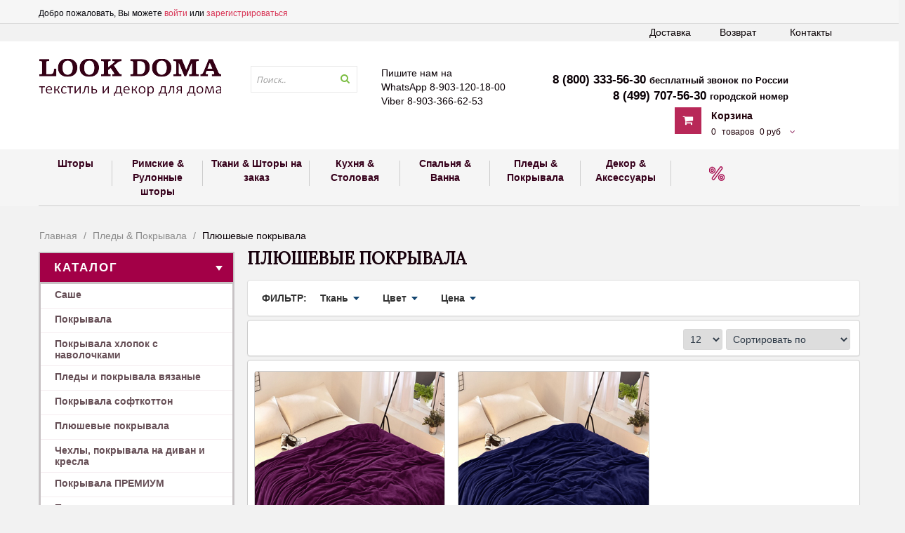

--- FILE ---
content_type: text/html; charset=utf-8
request_url: https://www.lookdoma.ru/collection/pokryvala-mikrofibra
body_size: 26344
content:
<!DOCTYPE html>
<html class="ltr">
	<head><link media='print' onload='this.media="all"' rel='stylesheet' type='text/css' href='/served_assets/public/jquery.modal-0c2631717f4ce8fa97b5d04757d294c2bf695df1d558678306d782f4bf7b4773.css'><meta data-config="{&quot;collection_products_count&quot;:2}" name="page-config" content="" /><meta data-config="{&quot;money_with_currency_format&quot;:{&quot;delimiter&quot;:&quot; &quot;,&quot;separator&quot;:&quot;.&quot;,&quot;format&quot;:&quot;%n\u0026nbsp;%u&quot;,&quot;unit&quot;:&quot;руб&quot;,&quot;show_price_without_cents&quot;:0},&quot;currency_code&quot;:&quot;RUR&quot;,&quot;currency_iso_code&quot;:&quot;RUB&quot;,&quot;default_currency&quot;:{&quot;title&quot;:&quot;Российский рубль&quot;,&quot;code&quot;:&quot;RUR&quot;,&quot;rate&quot;:1.0,&quot;format_string&quot;:&quot;%n\u0026nbsp;%u&quot;,&quot;unit&quot;:&quot;руб&quot;,&quot;price_separator&quot;:&quot;&quot;,&quot;is_default&quot;:true,&quot;price_delimiter&quot;:&quot;&quot;,&quot;show_price_with_delimiter&quot;:true,&quot;show_price_without_cents&quot;:false},&quot;facebook&quot;:{&quot;pixelActive&quot;:true,&quot;currency_code&quot;:&quot;RUB&quot;,&quot;use_variants&quot;:null},&quot;vk&quot;:{&quot;pixel_active&quot;:null,&quot;price_list_id&quot;:null},&quot;new_ya_metrika&quot;:true,&quot;ecommerce_data_container&quot;:&quot;dataLayer&quot;,&quot;common_js_version&quot;:null,&quot;vue_ui_version&quot;:null,&quot;feedback_captcha_enabled&quot;:&quot;1&quot;,&quot;account_id&quot;:195094,&quot;hide_items_out_of_stock&quot;:false,&quot;forbid_order_over_existing&quot;:false,&quot;minimum_items_price&quot;:null,&quot;enable_comparison&quot;:true,&quot;locale&quot;:&quot;ru&quot;,&quot;client_group&quot;:null,&quot;consent_to_personal_data&quot;:{&quot;active&quot;:false,&quot;obligatory&quot;:true,&quot;description&quot;:&quot;Настоящим подтверждаю, что я ознакомлен и согласен с условиями \u003ca href=&#39;/page/oferta&#39; target=&#39;blank&#39;\u003eоферты и политики конфиденциальности\u003c/a\u003e.&quot;},&quot;recaptcha_key&quot;:&quot;6LfXhUEmAAAAAOGNQm5_a2Ach-HWlFKD3Sq7vfFj&quot;,&quot;recaptcha_key_v3&quot;:&quot;6LcZi0EmAAAAAPNov8uGBKSHCvBArp9oO15qAhXa&quot;,&quot;yandex_captcha_key&quot;:&quot;ysc1_ec1ApqrRlTZTXotpTnO8PmXe2ISPHxsd9MO3y0rye822b9d2&quot;,&quot;checkout_float_order_content_block&quot;:false,&quot;available_products_characteristics_ids&quot;:null,&quot;sber_id_app_id&quot;:&quot;5b5a3c11-72e5-4871-8649-4cdbab3ba9a4&quot;,&quot;theme_generation&quot;:2,&quot;quick_checkout_captcha_enabled&quot;:false,&quot;max_order_lines_count&quot;:500,&quot;sber_bnpl_min_amount&quot;:1000,&quot;sber_bnpl_max_amount&quot;:150000,&quot;counter_settings&quot;:{&quot;data_layer_name&quot;:&quot;dataLayer&quot;,&quot;new_counters_setup&quot;:false,&quot;add_to_cart_event&quot;:true,&quot;remove_from_cart_event&quot;:true,&quot;add_to_wishlist_event&quot;:true},&quot;site_setting&quot;:{&quot;show_cart_button&quot;:true,&quot;show_service_button&quot;:false,&quot;show_marketplace_button&quot;:false,&quot;show_quick_checkout_button&quot;:true},&quot;warehouses&quot;:[{&quot;id&quot;:4125408,&quot;title&quot;:&quot;Основной склад&quot;,&quot;array_index&quot;:0}],&quot;captcha_type&quot;:&quot;google&quot;,&quot;human_readable_urls&quot;:false}" name="shop-config" content="" /><meta name='js-evnvironment' content='production' /><meta name='default-locale' content='ru' /><meta name='insales-redefined-api-methods' content="[&quot;addOrderItem&quot;,&quot;getPageHeight&quot;,&quot;getPageScroll&quot;,&quot;initAjaxAddToCartButton&quot;,&quot;set_preloaders_message&quot;,&quot;show_preloader&quot;]" /><script src="/packs/js/shop_bundle-2b0004e7d539ecb78a46.js"></script><script type="text/javascript" src="https://static.insales-cdn.com/assets/static-versioned/v3.72/static/libs/lodash/4.17.21/lodash.min.js"></script>
<!--InsalesCounter -->
<script type="text/javascript">
(function() {
  if (typeof window.__insalesCounterId !== 'undefined') {
    return;
  }

  try {
    Object.defineProperty(window, '__insalesCounterId', {
      value: 195094,
      writable: true,
      configurable: true
    });
  } catch (e) {
    console.error('InsalesCounter: Failed to define property, using fallback:', e);
    window.__insalesCounterId = 195094;
  }

  if (typeof window.__insalesCounterId === 'undefined') {
    console.error('InsalesCounter: Failed to set counter ID');
    return;
  }

  let script = document.createElement('script');
  script.async = true;
  script.src = '/javascripts/insales_counter.js?7';
  let firstScript = document.getElementsByTagName('script')[0];
  firstScript.parentNode.insertBefore(script, firstScript);
})();
</script>
<!-- /InsalesCounter -->

		<meta http-equiv="Content-Type" content="text/html; charset=UTF-8">
		<title>Купить  плюшевое покрывало с доставкой  в интернет магазине lookdoma</title>
		
		  <meta property="og:title" content="LOOK  DOMA" />
		  <meta property="og:image" content="https://www.lookdoma.ruhttps://static.insales-cdn.com/assets/1/2316/477452/1728659878/logo.png" />
		  <meta property="og:type" content="website" />
		  <meta property="og:url" content="https://www.lookdoma.ru" />
	
	
		<meta name="viewport" content="width=device-width">
		<meta charset="UTF-8">
		
		<meta name="keywords" content="Купить недорого  плюшевое покрывало с доставкой по Москве и России без предоплаты  в интернет магазине lookdoma">
        <meta name="description" content="Стильные и нежные плюшевые покрывала на LOOKDOMA с доставкой без предоплаты,  СКИДКИ, 100% качество, 60% экономии от цен оффлайн.">
		
		<link rel="alternate" type="application/rss+xml" title="Блог..." href="/blogs/blog.atom" />
		
		
		  <link rel="canonical" href="https://www.lookdoma.ru/collection/pokryvala-mikrofibra"/>
		  	
	
		
            <link rel="icon" href="https://static.insales-cdn.com/assets/1/2316/477452/1728659878/favicon.ico" type="image/x-icon" />   
            <link rel="shortcut icon" href="https://static.insales-cdn.com/assets/1/2316/477452/1728659878/favicon.ico" type="image/x-icon" /> 
  		 
      	
		<link href="https://static.insales-cdn.com/assets/1/2316/477452/1728659878/bootstrap.css" rel="stylesheet">
		<link href="https://static.insales-cdn.com/assets/1/2316/477452/1728659878/stylesheet.css" rel="stylesheet">
		<link href="https://static.insales-cdn.com/assets/1/2316/477452/1728659878/animation.css " rel="stylesheet">
		<link href="https://static.insales-cdn.com/assets/1/2316/477452/1728659878/plugins.css " rel="stylesheet">
		<link href='//fonts.googleapis.com/css?family=Open+Sans:400,300,600,700,800' rel='stylesheet' type='text/css'>
      
		<script type="text/javascript" src="//ajax.googleapis.com/ajax/libs/jquery/1.11.3/jquery.min.js"></script>
        <script src="//code.jquery.com/ui/1.11.4/jquery-ui.js"></script>
		<script type="text/javascript" src="/served_assets/empty.js"></script> 
      	<script type="text/javascript" src="https://static.insales-cdn.com/assets/1/2316/477452/1728659878/bootstrap.min.js"></script>
		<script type="text/javascript" src="https://static.insales-cdn.com/assets/1/2316/477452/1728659878/plugins.js"> </script>
		<script type="text/javascript" src="https://static.insales-cdn.com/assets/1/2316/477452/1728659878/common.js"></script>	
      
   		<script type="text/javascript" src="//yashinilia.azurewebsites.net/Scripts/tables.js"></script>        
      	<script type="text/javascript" src="https://static.insales-cdn.com/assets/1/2316/477452/1728659878/knockout-3.3.0.js"></script>	

		<!--[if lt IE 9]>
		<script type="text/javascript" src="https://static.insales-cdn.com/assets/1/2316/477452/1728659878/html5.js"></script>
		<script type="text/javascript" src="https://static.insales-cdn.com/assets/1/2316/477452/1728659878/respond.min.js"></script>
		<link rel="stylesheet" type="text/css" href="https://static.insales-cdn.com/assets/1/2316/477452/1728659878/ie8.css" />
		<![endif]-->
		
		<script type="text/javascript">
       		var cv_currency_format = "{\"delimiter\":\" \",\"separator\":\".\",\"format\":\"%n\\u0026nbsp;%u\",\"unit\":\"руб\",\"show_price_without_cents\":0}";
		</script>
      <style>
   ul.hr {
    margin: 0;
    padding: 4px;
   }
   ul.hr li {
    display: inline;
    margin-right: 5px;
    padding: 3px; 
   }
        
   div.product-meta > div.action {
    padding:0px!important; 
   }
  .pay-icon img {
      max-width: 60px;
  }
  </style>
      
      
      
      
      <script>
        var mql = window.matchMedia('all and (max-width: 479px)');
if (mql.matches) {
  $(document).ready(function(){
    $('#search > div').appendTo('#topbar > div > div.show-mobile.hidden-lg.hidden-md');
    $('#search1').css('width','125px');
    $('#search1 > input').css('width','100px');
    $('#search1 > input').css('display','inline-block');
    $('#topbar > div > div.show-mobile.hidden-lg.hidden-md > div.input-group').css('margin-bottom','-15px');
  console.log('MATCHMEDIA SUCCESS');
  });
}
      </script>
      <link href="https://static.insales-cdn.com/assets/1/2316/477452/1728659878/custom-user.css" rel="stylesheet">
	</head>
	<body id="offcanvas-container" class="offcanvas-container layout-fullwidth fs14 " style="" cz-shortcut-listen="true">
<!-- Yandex.Metrika counter -->
<script type="text/javascript" >
   (function(m,e,t,r,i,k,a){m[i]=m[i]||function(){(m[i].a=m[i].a||[]).push(arguments)};
   m[i].l=1*new Date();k=e.createElement(t),a=e.getElementsByTagName(t)[0],k.async=1,k.src=r,a.parentNode.insertBefore(k,a)})
   (window, document, "script", "https://mc.yandex.ru/metrika/tag.js", "ym");

   ym(30585512, "init", {
        webvisor:true,
        ecommerce:dataLayer,
        clickmap:true,
        trackLinks:true,
        accurateTrackBounce:true
   });
</script>
<script type="text/javascript">
  window.dataLayer = window.dataLayer || [];
  window.dataLayer.push({});
</script>
<noscript><div><img src="https://mc.yandex.ru/watch/30585512" style="position:absolute; left:-9999px;" alt="" /></div></noscript>
<!-- /Yandex.Metrika counter -->

      <div style="display: none;" id="compare"></div>
	<section id="page" class="offcanvas-pusher" role="main">
		<header id="header">
			<div id="topbar">
				<div class="container">	
					<div class="show-desktop hidden-sm hidden-xs">
						<div class="quick-access pull-left">
						<div class="login links">
                             
							 Добро пожаловать, Вы можете 
							<a href="/client_account/login">войти</a> или
							<a href="/client_account/contacts/new">зарегистрироваться</a>
                             
                              
                         </div>
						</div>
                      
					</div>	
                    <style>
                      @media (max-width: 768px) {
                        .header-top {
                          display: flex !important;
                          justify-content: space-between;
                          flex-flow: row wrap;
                        }
                        .header-top .input-group {
                          flex: 1;
                        }
                        .header-top #search1 {
                          width: 100% !important;
                        }
                        .header-top #search1 input {
                          width: calc(100% - 25px) !important;
                        }
                        .header-top .input-search {
                          max-height: 30px;
                        }
                      }
                    </style>
					<div class="show-mobile hidden-lg hidden-md header-top">
                        <span class="mobile-top-phone">8 (800) 333-56-30 <i>бесплатный звонок по России</i><br/>
                                      	8 (499) 707-56-30 <i>городской номер<br/>
                         WhatsApp 8-903-120-18-00<br/>
Viber 8-903-366-62-53</i></span>
						<div class="quick-cart pull-left" style="order: 1;">
							<div class="quickaccess-toggle">
								<a href="/cart_items"><i class="fa fa-shopping-cart"></i></a>	
							</div>
						</div>
						<div class="quick-user pull-left" style="order: 1;">
							<div class="quickaccess-toggle">
								<i class="fa fa-user"></i>
							</div>
							<div class="inner-toggle">
								<div class="login links">
						  
							
							<a href="/client_account/login">Войти</a> 
							<a href="/client_account/contacts/new">Зарегистрироваться</a>
                             
								</div>
							</div>
						</div>
                      
					</div>
				</div>
			</div>
          	<div id="main-navigation">
              <div class="row">
					<div class="container">
                      <ul class="hidemob">
                        <li><a href="/page/contacts">Контакты</a></li>
                        <li><a href="/page/pravila-vozvrata">Возврат</a></li>
                        <li><a href="/page/delivery">Доставка</a></li>
                      </ul>
                       <ul class="showmob">
                        <li><a href="javascript:void(0)"  onclick="$('#offcanvas-container').addClass('offcanvas-effect-3');$('body').toggleClass('offcanvas-menu-open');">Каталог</a></li>
                        <li><a href="/collection/shtory">Шторы</a></li>
                        <li><a href="/collection/rulonnye-rimskie-shtory">Римские & Рулонные шторы</a></li>
                      </ul>
                     </div>
                </div>
            </div>
			<div id="header-main">	
				<div class="row">
					<div class="container">
						<div class="col-lg-3 col-md-3 col-sm-5 col-xs-12 logo inner">
							<div id="logo-theme" class="logo-store">
								
                                 
									
									 <a href="/"> <img src="https://static.insales-cdn.com/assets/1/2316/477452/1728659878/loaded_logo.png" alt="logo" /></a>
                                  	
                                  
								
							</div>
						</div>
						<div id="search" class="col-lg-2 col-md-5 col-sm-5 col-xs-12 hidden-xs hidden-sm">
							<div class="input-group">
								<div class="search_box">
									<form action="/search" method="get">
										<div id="search1" class="search pull-left">
											<input type="text" name="q" autocomplete="off" placeholder="Поиск.." value="" class="input-search form-control ui-autocomplete-input" role="textbox" aria-autocomplete="list" aria-haspopup="true">
											<span class="button-search fa fa-search"></span>
										</div>
									</form>
									<div class="clear clr"></div>
								</div>
							</div>						
						</div>			
                      
						<div class="col-lg-7 col-md-4 shopping-cart inner hidden-xs hidden-sm">
                          <span style="    padding-bottom: 10%;width: 190px;">Пишите нам на<br/>WhatsApp 8-903-120-18-00<br/>
Viber 8-903-366-62-53</span>
							<div class="cart-top">
								<div id="cart" class="clearfix btn-group">
									<div class="heading media">		
                                        <!--<span>8 (800) 333-56-30 бесплатный звонок по России</span>-->
                                      	<span>8 (800) 333-56-30 <i>бесплатный звонок по России</i><br/>
                                      	8 (499) 707-56-30 <i>городской номер</i></span> <br>
										<div class="pull-left" onclick="location.href='/cart_items'">
											<i class="icon-cart fa fa-shopping-cart"></i>
										</div>
										<div class="cart-inner media-body">
                                          <div class="cart-new-al"><a href="/cart_items">Корзина</a></div>
											<a>
												<span id="cart-total">
													
														<span class="cart_items_count">0</span>
														<span class="parse_total_word">товаров</span>
														<span class="cart_total_price">0 руб</span>
													
												</span>
												<i class="fa fa-angle-down"></i>
											</a>
										</div>
									</div>
									<div id="my-cart" class="content dropdown-menu">
										
											<div class="empty">Your shopping cart is empty!</div>
										
									</div>  
								</div>						
							</div>
						</div>	
					</div>
				</div>
			</div>	
      
      
  
		  <div class="custom-menu">
				<div id="pav-mainnav">			
					<div class="container">
						<div class="pav-megamenu">
							<div class="navbar navbar-default">
								<div id="mainmenutop" class="megamenu" role="navigation">
									<div class="navbar-header">
                                    
										<a class="navbar-toggle hidden-lg hidden-md" href="javascript:;" data-target=".navbar-collapse" data-toggle="collapse">
											<span style="font-size: 38px;" class="fa fa-bars"></span>		        
										</a>
										<div class="collapse navbar-collapse navbar-ex1-collapse hidden-sm hidden-xs">
											<ul class="nav navbar-nav megamenu">
												
											</ul>		
										</div>
									</div>
								</div>
							</div>
						</div>				
					</div>					
				</div>
			</div>
      <div class="tophmenu"><div id="pav-horizontalmenu" class="box pav-horizontalmenu highlighted hidden-xs hidden-sm"><div class="container">

							<div>
								<div>
									<div id="horizontalmenu" class="horizontalmenu" role="navigation">
										<div>
											<a href="javascript:;" data-target=".navbar-collapse" data-toggle="collapse" class="navbar-toggle">
												<span class="icon-bar"></span>		        
											</a>
											<div class="collapse navbar-collapse navbar-ex1-collapse">
												<ul id="horizmenu" class="nav navbar-nav horizontallmenu">
                                                  
												
													<li class="home first  parent dropdown pav-parrent">
														<a class="dropdown-mn" href="/collection/shtory">
															<span class="menu-icon">
																<span class="menu-title">Шторы</span>

                                                          </span><span class="sep"></span><span class="sep2"></span>
														</a>
														 
															<div class="dropdown-men level1">
																<div class="dropdown-menu-inner">
																	<div class="row">
																		<div data-type="menu" class="mega-col col-md-12">
																			<div class="mega-col-inner">
																				<ul>
																					
																						<li class="first   ">
																							<a  href="/collection/novinki">
																								<span class="menu-title">НОВИНКИ</span>
																								
																							</a>
																							
																						</li>
																					
																						<li class="  ">
																							<a  href="/collection/hity-prodazh">
																								<span class="menu-title">ХИТЫ  продаж</span>
																								
																							</a>
																							
																						</li>
																					
																						<li class="  ">
																							<a  href="/collection/dizaynerskie-shtory">
																								<span class="menu-title">Комплекты штор ПРЕМИУМ</span>
																								
																							</a>
																							
																						</li>
																					
																						<li class="  ">
																							<a  href="/collection/komplekty-shtor">
																								<span class="menu-title">Комплекты штор</span>
																								
																							</a>
																							
																						</li>
																					
																						<li class="  ">
																							<a  href="/collection/komplekty-shtor-s-tyulyu">
																								<span class="menu-title">Комплекты штор с тюлем</span>
																								
																							</a>
																							
																						</li>
																					
																						<li class="  ">
																							<a  href="/collection/komplekty-shtor-s-pokryvalom">
																								<span class="menu-title">Комплекты штор и покрывала</span>
																								
																							</a>
																							
																						</li>
																					
																						<li class="  ">
																							<a  href="/collection/fototyul">
																								<span class="menu-title">Шторы блэкаут</span>
																								
																							</a>
																							
																						</li>
																					
																						<li class="  ">
																							<a  href="/collection/lnyanye-shtory">
																								<span class="menu-title">Шторы рогожка, под лен, под хлопок</span>
																								
																							</a>
																							
																						</li>
																					
																						<li class="  ">
																							<a  href="/collection/shtory-soft-barhat-velyur">
																								<span class="menu-title">Шторы софт, бархат, велюр</span>
																								
																							</a>
																							
																						</li>
																					
																						<li class="  ">
																							<a  href="/collection/tyul">
																								<span class="menu-title">Тюль и легкие шторы</span>
																								
																							</a>
																							
																						</li>
																					
																						<li class="  ">
																							<a  href="/collection/shtory-naturalnyy-len">
																								<span class="menu-title">Шторы натуральный лен</span>
																								
																							</a>
																							
																						</li>
																					
																						<li class="  ">
																							<a  href="/collection/hlopkovye-shtory">
																								<span class="menu-title">Шторы натуральный хлопок</span>
																								
																							</a>
																							
																						</li>
																					
																						<li class="  ">
																							<a  href="/collection/shtory-s-vyshivkoy">
																								<span class="menu-title">Шторы с вышивкой</span>
																								
																							</a>
																							
																						</li>
																					
																						<li class="  ">
																							<a  href="/collection/portiery">
																								<span class="menu-title">Портьеры</span>
																								
																							</a>
																							
																						</li>
																					
																						<li class="  ">
																							<a  href="/collection/negoryuchie-shtory">
																								<span class="menu-title">Негорючие шторы</span>
																								
																							</a>
																							
																						</li>
																					
																						<li class="  ">
																							<a  href="/collection/shtory-na-lyuversah">
																								<span class="menu-title">Шторы на люверсах</span>
																								
																							</a>
																							
																						</li>
																					
																						<li class="  ">
																							<a  href="/collection/shtory-dlya-detskoy">
																								<span class="menu-title">Шторы для детей и подростков</span>
																								
																							</a>
																							
																						</li>
																					
																						<li class="  ">
																							<a  href="/collection/shtory-dlya-kuhni">
																								<span class="menu-title">Шторы для кухни, балкона, дачи</span>
																								
																							</a>
																							
																						</li>
																					
																						<li class="  ">
																							<a  href="/collection/shtory-s-lambrekenom">
																								<span class="menu-title">Шторы с ламбрекеном</span>
																								
																							</a>
																							
																						</li>
																					
																						<li class="  ">
																							<a  href="/collection/frantsuzskie-shtory">
																								<span class="menu-title">Французские шторы</span>
																								
																							</a>
																							
																						</li>
																					
																						<li class="  ">
																							<a  href="/collection/фотошторы">
																								<span class="menu-title">Фотошторы</span>
																								
																							</a>
																							
																						</li>
																					
																						<li class="  ">
																							<a  href="/collection/ulichnaya-kollektsiya">
																								<span class="menu-title">Уличная коллекция</span>
																								
																							</a>
																							
																						</li>
																					
																						<li class=" last  ">
																							<a  href="/collection/komplekty-shtor-ekonom">
																								<span class="menu-title">Шторы эконом</span>
																								
																							</a>
																							
																						</li>
																					
																				</ul>
																			</div>
																		</div>
																	</div>
																</div>
															</div>
														
													</li>
												
													<li class="  parent dropdown pav-parrent">
														<a class="dropdown-mn" href="/collection/rulonnye-rimskie-shtory">
															<span class="menu-icon">
																<span class="menu-title">Римские & Рулонные шторы</span>

                                                          </span><span class="sep"></span><span class="sep2"></span>
														</a>
														 
															<div class="dropdown-men level1">
																<div class="dropdown-menu-inner">
																	<div class="row">
																		<div data-type="menu" class="mega-col col-md-12">
																			<div class="mega-col-inner">
																				<ul>
																					
																						<li class="first   ">
																							<a  href="/collection/rimskie-shtory">
																								<span class="menu-title">Римские шторы готовые</span>
																								
																							</a>
																							
																						</li>
																					
																						<li class="  ">
																							<a  href="/collection/rimskie-shtory-blekaut">
																								<span class="menu-title">Римские шторы блэкаут</span>
																								
																							</a>
																							
																						</li>
																					
																						<li class="  ">
																							<a  href="/collection/rimskie-shtory-na-zakaz">
																								<span class="menu-title">Римские шторы НА ЗАКАЗ</span>
																								
																							</a>
																							
																						</li>
																					
																						<li class="  ">
																							<a  href="/collection/rimskie-shtory-na-zakaz-len">
																								<span class="menu-title">Римские шторы НА ЗАКАЗ лен</span>
																								
																							</a>
																							
																						</li>
																					
																						<li class="  ">
																							<a  href="/collection/rimskie-shtory-na-zakaz-hlopok-ssha">
																								<span class="menu-title">Римские шторы на  ЗАКАЗ хлопок США</span>
																								
																							</a>
																							
																						</li>
																					
																						<li class="  ">
																							<a  href="/collection/rimskie-fotoshtory">
																								<span class="menu-title">Римские фотошторы</span>
																								
																							</a>
																							
																						</li>
																					
																						<li class="  ">
																							<a  href="/collection/rulonnye-shtory">
																								<span class="menu-title">Рулонные шторы</span>
																								
																							</a>
																							
																						</li>
																					
																						<li class="  ">
																							<a  href="/collection/rollo-den-noch">
																								<span class="menu-title">Ролло День Ночь</span>
																								
																							</a>
																							
																						</li>
																					
																						<li class="  ">
																							<a  href="/collection/bambukovye-rulonnye-shtory">
																								<span class="menu-title">Бамбуковые шторы</span>
																								
																							</a>
																							
																						</li>
																					
																						<li class=" last  ">
																							<a  href="/collection/zhalyuzi">
																								<span class="menu-title">Жалюзи</span>
																								
																							</a>
																							
																						</li>
																					
																				</ul>
																			</div>
																		</div>
																	</div>
																</div>
															</div>
														
													</li>
												
													<li class="  parent dropdown pav-parrent">
														<a class="dropdown-mn" href="/collection/tkani">
															<span class="menu-icon">
																<span class="menu-title">Ткани & Шторы на заказ</span>

                                                          </span><span class="sep"></span><span class="sep2"></span>
														</a>
														 
															<div class="dropdown-men level1">
																<div class="dropdown-menu-inner">
																	<div class="row">
																		<div data-type="menu" class="mega-col col-md-12">
																			<div class="mega-col-inner">
																				<ul>
																					
																						<li class="first   ">
																							<a  href="/collection/tkani-dlya-shtor">
																								<span class="menu-title">Портьерные ткани</span>
																								
																							</a>
																							
																						</li>
																					
																						<li class="  ">
																							<a  href="/collection/tkani-dlya-ulitsy-outdoor">
																								<span class="menu-title">Ткани для улицы OUTDOOR</span>
																								
																							</a>
																							
																						</li>
																					
																						<li class="  ">
																							<a  href="/collection/hlopok">
																								<span class="menu-title">Хлопок</span>
																								
																							</a>
																							
																						</li>
																					
																						<li class="  ">
																							<a  href="/collection/tkan-pod-hlopok">
																								<span class="menu-title">Ткань под хлопок</span>
																								
																							</a>
																							
																						</li>
																					
																						<li class="  ">
																							<a  href="/collection/tkani-pod-len">
																								<span class="menu-title">Ткани под лен</span>
																								
																							</a>
																							
																						</li>
																					
																						<li class="  ">
																							<a  href="/collection/rogozhka">
																								<span class="menu-title">Рогожка</span>
																								
																							</a>
																							
																						</li>
																					
																						<li class="  ">
																							<a  href="/collection/blekaut">
																								<span class="menu-title">Блэкаут</span>
																								
																							</a>
																							
																						</li>
																					
																						<li class="  ">
																							<a  href="/collection/zhakkard">
																								<span class="menu-title">Жаккард</span>
																								
																							</a>
																							
																						</li>
																					
																						<li class="  ">
																							<a  href="/collection/soft">
																								<span class="menu-title">Софт</span>
																								
																							</a>
																							
																						</li>
																					
																						<li class="  ">
																							<a  href="/collection/barhat">
																								<span class="menu-title">Бархат</span>
																								
																							</a>
																							
																						</li>
																					
																						<li class="  ">
																							<a  href="/collection/shenil">
																								<span class="menu-title">Шенил</span>
																								
																							</a>
																							
																						</li>
																					
																						<li class="  ">
																							<a  href="/collection/tyul-2">
																								<span class="menu-title">Тюль</span>
																								
																							</a>
																							
																						</li>
																					
																						<li class="  ">
																							<a  href="/collection/legkie-portiernye-tkani">
																								<span class="menu-title">Легкие портьерные ткани</span>
																								
																							</a>
																							
																						</li>
																					
																						<li class="  ">
																							<a  href="/collection/tkani-dlya-detskoy">
																								<span class="menu-title">Ткани для детской</span>
																								
																							</a>
																							
																						</li>
																					
																						<li class="  ">
																							<a  href="/collection/negoryuchie-tkani">
																								<span class="menu-title">Негорючие ткани</span>
																								
																							</a>
																							
																						</li>
																					
																						<li class=" last  ">
																							<a  href="/collection/skaternye-tkani">
																								<span class="menu-title">Скатерные ткани</span>
																								
																							</a>
																							
																						</li>
																					
																				</ul>
																			</div>
																		</div>
																	</div>
																</div>
															</div>
														
													</li>
												
													<li class="  parent dropdown pav-parrent">
														<a class="dropdown-mn" href="/collection/kuhnya-stolovaya">
															<span class="menu-icon">
																<span class="menu-title">Кухня & Столовая</span>

                                                          </span><span class="sep"></span><span class="sep2"></span>
														</a>
														 
															<div class="dropdown-men level1">
																<div class="dropdown-menu-inner">
																	<div class="row">
																		<div data-type="menu" class="mega-col col-md-12">
																			<div class="mega-col-inner">
																				<ul>
																					
																						<li class="first   ">
																							<a  href="/collection/skaterti">
																								<span class="menu-title">Скатерти</span>
																								
																							</a>
																							
																						</li>
																					
																						<li class="  ">
																							<a  href="/collection/dorozhki-na-stol">
																								<span class="menu-title">Дорожки на стол</span>
																								
																							</a>
																							
																						</li>
																					
																						<li class="  ">
																							<a  href="/collection/skaterti-kruglye-i-ovalnye">
																								<span class="menu-title">Скатерти круглые и овальные</span>
																								
																							</a>
																							
																						</li>
																					
																						<li class="  ">
																							<a  href="/collection/skaterti-lnyanye">
																								<span class="menu-title">Столовое белье лен</span>
																								
																							</a>
																							
																						</li>
																					
																						<li class="  ">
																							<a  href="/collection/salfetki">
																								<span class="menu-title">Салфетки</span>
																								
																							</a>
																							
																						</li>
																					
																						<li class=" last  ">
																							<a  href="/collection/podushki-na-stul">
																								<span class="menu-title">Подушки на стул</span>
																								
																							</a>
																							
																						</li>
																					
																				</ul>
																			</div>
																		</div>
																	</div>
																</div>
															</div>
														
													</li>
												
													<li class="  parent dropdown pav-parrent">
														<a class="dropdown-mn" href="/collection/krovat-vanna">
															<span class="menu-icon">
																<span class="menu-title">Спальня & Ванна</span>

                                                          </span><span class="sep"></span><span class="sep2"></span>
														</a>
														 
															<div class="dropdown-men level1">
																<div class="dropdown-menu-inner">
																	<div class="row">
																		<div data-type="menu" class="mega-col col-md-12">
																			<div class="mega-col-inner">
																				<ul>
																					
																						<li class="first   ">
																							<a  href="/collection/komplekty-shtor-i-pokryvala">
																								<span class="menu-title">Комплекты штор и покрывала</span>
																								
																							</a>
																							
																						</li>
																					
																						<li class="  parent dropdown-submenu ">
																							<a class="dropdown-toggle" data-toggle="dropdown" href="/collection/odeyala">
																								<span class="menu-title">Одеяла</span>
																								
																							</a>
																							
																								<div class="dropdown-menu level2">
																									<div class="dropdown-menu-inner">
																										<div class="row">
																											<div data-type="menu" class="mega-col col-md-12">
																												<div class="mega-col-inner">
																													<ul>
																														
																															<li class="first ">
																																<a href="/collection/odeyala-dlya-vzroslyh">
																																	<span class="menu-title">Одеяла для взрослых</span>
																																</a>
																															</li>
																														
																															<li class=" ">
																																<a href="/collection/tkanye-odeyala">
																																	<span class="menu-title">Тканые одеяла</span>
																																</a>
																															</li>
																														
																															<li class=" last ">
																																<a href="/collection/detskie-odeyala">
																																	<span class="menu-title">Детские одеяла</span>
																																</a>
																															</li>
																														
																													</ul>
																												</div>
																											</div>
																										</div>
																									</div>
																								</div>
																							
																						</li>
																					
																						<li class="  parent dropdown-submenu ">
																							<a class="dropdown-toggle" data-toggle="dropdown" href="/collection/podushki">
																								<span class="menu-title">Подушки</span>
																								
																							</a>
																							
																								<div class="dropdown-menu level2">
																									<div class="dropdown-menu-inner">
																										<div class="row">
																											<div data-type="menu" class="mega-col col-md-12">
																												<div class="mega-col-inner">
																													<ul>
																														
																															<li class="first ">
																																<a href="/collection/podushki-dlya-vzroslyh">
																																	<span class="menu-title">Подушки для взрослых</span>
																																</a>
																															</li>
																														
																															<li class=" last ">
																																<a href="/collection/detskie-podushki">
																																	<span class="menu-title">Детские подушки</span>
																																</a>
																															</li>
																														
																													</ul>
																												</div>
																											</div>
																										</div>
																									</div>
																								</div>
																							
																						</li>
																					
																						<li class="  parent dropdown-submenu ">
																							<a class="dropdown-toggle" data-toggle="dropdown" href="/collection/postelnoe-belie">
																								<span class="menu-title">Постельное белье</span>
																								
																							</a>
																							
																								<div class="dropdown-menu level2">
																									<div class="dropdown-menu-inner">
																										<div class="row">
																											<div data-type="menu" class="mega-col col-md-12">
																												<div class="mega-col-inner">
																													<ul>
																														
																															<li class="first ">
																																<a href="/collection/15-spalnoe">
																																	<span class="menu-title">1,5 спальное</span>
																																</a>
																															</li>
																														
																															<li class=" ">
																																<a href="/collection/2-h-spalnoe">
																																	<span class="menu-title">2-х спальное</span>
																																</a>
																															</li>
																														
																															<li class=" ">
																																<a href="/collection/evro">
																																	<span class="menu-title">Евро</span>
																																</a>
																															</li>
																														
																															<li class=" ">
																																<a href="/collection/semeynoe">
																																	<span class="menu-title">Семейное</span>
																																</a>
																															</li>
																														
																															<li class=" last ">
																																<a href="/collection/postelnoe-belie-premium">
																																	<span class="menu-title">Постельное белье ПРЕМИУМ</span>
																																</a>
																															</li>
																														
																													</ul>
																												</div>
																											</div>
																										</div>
																									</div>
																								</div>
																							
																						</li>
																					
																						<li class="  parent dropdown-submenu ">
																							<a class="dropdown-toggle" data-toggle="dropdown" href="/collection/lnyanoe-postelnoe-belie">
																								<span class="menu-title">Льняное постельное белье</span>
																								
																							</a>
																							
																								<div class="dropdown-menu level2">
																									<div class="dropdown-menu-inner">
																										<div class="row">
																											<div data-type="menu" class="mega-col col-md-12">
																												<div class="mega-col-inner">
																													<ul>
																														
																															<li class="first ">
																																<a href="/collection/15-spalnoe-2">
																																	<span class="menu-title">1,5 спальное</span>
																																</a>
																															</li>
																														
																															<li class=" ">
																																<a href="/collection/2-h-spalnoe-2">
																																	<span class="menu-title">2-х спальное</span>
																																</a>
																															</li>
																														
																															<li class=" ">
																																<a href="/collection/evro-2">
																																	<span class="menu-title">Евро</span>
																																</a>
																															</li>
																														
																															<li class=" last ">
																																<a href="/collection/semeynoe-2">
																																	<span class="menu-title">Семейное</span>
																																</a>
																															</li>
																														
																													</ul>
																												</div>
																											</div>
																										</div>
																									</div>
																								</div>
																							
																						</li>
																					
																						<li class="  parent dropdown-submenu ">
																							<a class="dropdown-toggle" data-toggle="dropdown" href="/collection/namatrasniki">
																								<span class="menu-title">Наматрасники</span>
																								
																							</a>
																							
																								<div class="dropdown-menu level2">
																									<div class="dropdown-menu-inner">
																										<div class="row">
																											<div data-type="menu" class="mega-col col-md-12">
																												<div class="mega-col-inner">
																													<ul>
																														
																															<li class="first ">
																																<a href="/collection/namatrasniki-dlya-vzroslyh">
																																	<span class="menu-title">Наматрасники для взрослых</span>
																																</a>
																															</li>
																														
																															<li class=" last ">
																																<a href="/collection/detskie-namatrasniki">
																																	<span class="menu-title">Детские наматрасники</span>
																																</a>
																															</li>
																														
																													</ul>
																												</div>
																											</div>
																										</div>
																									</div>
																								</div>
																							
																						</li>
																					
																						<li class=" last  ">
																							<a  href="/collection/kovriki-dlya-vannoy">
																								<span class="menu-title">Коврики для ванной</span>
																								
																							</a>
																							
																						</li>
																					
																				</ul>
																			</div>
																		</div>
																	</div>
																</div>
															</div>
														
													</li>
												
													<li class="  parent dropdown pav-parrent">
														<a class="dropdown-mn" href="/collection/pokryvalo-pledy">
															<span class="menu-icon">
																<span class="menu-title">Пледы & Покрывала</span>

                                                          </span><span class="sep"></span><span class="sep2"></span>
														</a>
														 
															<div class="dropdown-men level1">
																<div class="dropdown-menu-inner">
																	<div class="row">
																		<div data-type="menu" class="mega-col col-md-12">
																			<div class="mega-col-inner">
																				<ul>
																					
																						<li class="first   ">
																							<a  href="/collection/sashe">
																								<span class="menu-title">Саше</span>
																								
																							</a>
																							
																						</li>
																					
																						<li class="  ">
																							<a  href="/collection/pokryvalo">
																								<span class="menu-title">Покрывала</span>
																								
																							</a>
																							
																						</li>
																					
																						<li class="  ">
																							<a  href="/collection/hlopkovye-pokryvala-s-navolochkami">
																								<span class="menu-title">Покрывала хлопок с наволочками</span>
																								
																							</a>
																							
																						</li>
																					
																						<li class="  ">
																							<a  href="/collection/pledy-i-pokryvala-vyazanye">
																								<span class="menu-title">Пледы и покрывала вязаные</span>
																								
																							</a>
																							
																						</li>
																					
																						<li class="  ">
																							<a  href="/collection/pokryvala-softkotton">
																								<span class="menu-title">Покрывала софткоттон</span>
																								
																							</a>
																							
																						</li>
																					
																						<li class="  ">
																							<a  href="/collection/pokryvala-mikrofibra">
																								<span class="menu-title">Плюшевые покрывала</span>
																								
																							</a>
																							
																						</li>
																					
																						<li class="  ">
																							<a  href="/collection/chehly-pokryvala-na-divan-i-kresla">
																								<span class="menu-title">Чехлы, покрывала на диван и кресла</span>
																								
																							</a>
																							
																						</li>
																					
																						<li class="  ">
																							<a  href="/collection/pokryvala-premium">
																								<span class="menu-title">Покрывала ПРЕМИУМ</span>
																								
																							</a>
																							
																						</li>
																					
																						<li class="  ">
																							<a  href="/collection/pokryvala-hlopok-len">
																								<span class="menu-title">Покрывала хлопок</span>
																								
																							</a>
																							
																						</li>
																					
																						<li class="  ">
																							<a  href="/collection/pokryvala-len">
																								<span class="menu-title">Покрывала лен</span>
																								
																							</a>
																							
																						</li>
																					
																						<li class="  ">
																							<a  href="/collection/pokryvala-s-vyshivkoy">
																								<span class="menu-title">Покрывала с вышивкой</span>
																								
																							</a>
																							
																						</li>
																					
																						<li class="  ">
																							<a  href="/collection/pokryvala-satin">
																								<span class="menu-title">Покрывала сатин жаккард</span>
																								
																							</a>
																							
																						</li>
																					
																						<li class="  ">
																							<a  href="/collection/detskie-pledy-i-pokryvala">
																								<span class="menu-title">Детские пледы и покрывала</span>
																								
																							</a>
																							
																						</li>
																					
																						<li class="  ">
																							<a  href="/collection/pokryvala-iskusstvennyy-meh">
																								<span class="menu-title">Покрывала искусственный мех</span>
																								
																							</a>
																							
																						</li>
																					
																						<li class="  ">
																							<a  href="/collection/pokryvala-pechvork">
																								<span class="menu-title">Покрывала пэчворк</span>
																								
																							</a>
																							
																						</li>
																					
																						<li class="  ">
																							<a  href="/collection/pledy-hlopok-len">
																								<span class="menu-title">Пледы хлопок, лен</span>
																								
																							</a>
																							
																						</li>
																					
																						<li class="  ">
																							<a  href="/collection/pledy">
																								<span class="menu-title">Пледы шерстяные</span>
																								
																							</a>
																							
																						</li>
																					
																						<li class="  ">
																							<a  href="/collection/pledy-alpaka">
																								<span class="menu-title">Пледы альпака</span>
																								
																							</a>
																							
																						</li>
																					
																						<li class="  ">
																							<a  href="/collection/pledy-merinos">
																								<span class="menu-title">Пледы меринос</span>
																								
																							</a>
																							
																						</li>
																					
																						<li class=" last  ">
																							<a  href="/collection/pledy-sherst-yaka">
																								<span class="menu-title">Пледы шерсть яка, верблюда</span>
																								
																							</a>
																							
																						</li>
																					
																				</ul>
																			</div>
																		</div>
																	</div>
																</div>
															</div>
														
													</li>
												
													<li class="  parent dropdown pav-parrent">
														<a class="dropdown-mn" href="/collection/dekorativnyy-tekstil">
															<span class="menu-icon">
																<span class="menu-title">Декор & Аксессуары</span>

                                                          </span><span class="sep"></span><span class="sep2"></span>
														</a>
														 
															<div class="dropdown-men level1">
																<div class="dropdown-menu-inner">
																	<div class="row">
																		<div data-type="menu" class="mega-col col-md-12">
																			<div class="mega-col-inner">
																				<ul>
																					
																						<li class="first   ">
																							<a  href="/collection/karnizy">
																								<span class="menu-title">Карнизы</span>
																								
																							</a>
																							
																						</li>
																					
																						<li class="  ">
																							<a  href="/collection/elektrokarnizy">
																								<span class="menu-title">Электрокарнизы</span>
																								
																							</a>
																							
																						</li>
																					
																						<li class="  ">
																							<a  href="/collection/dekorativnye-podushki-3">
																								<span class="menu-title">Декоративные подушки</span>
																								
																							</a>
																							
																						</li>
																					
																						<li class="  ">
																							<a  href="/collection/podushki-na-stul-2">
																								<span class="menu-title">Подушки на стул</span>
																								
																							</a>
																							
																						</li>
																					
																						<li class=" last  ">
																							<a  href="/collection/kovriki">
																								<span class="menu-title">Коврики</span>
																								
																							</a>
																							
																						</li>
																					
																				</ul>
																			</div>
																		</div>
																	</div>
																</div>
															</div>
														
													</li>
												
													<li class="last ">
														<a  href="/collection/sale">
															<span class="menu-icon">
																<span class="menu-title">АКЦИЯ</span>

                                                          </span><span class="sep"></span><span class="sep2"></span>
														</a>
														
													</li>
												
												</ul>	
                                              <div class="clr"></div>
											</div>
										</div>
									</div>
								</div>
							</div>
						</div>
</div></div>
		</header>
	
  
       <div id="breadcrumb">
	<ol class="breadcrumb container">
      <li><a href="/"><span>Главная</span></a></li>
  
   
    
      
    
     
      
      <li><a href="/collection/pokryvalo-pledy"><span>Пледы & Покрывала</span></a></li>
      
      
    
     
      
      <li><span class="navigation_page">Плюшевые покрывала</span></li>
      
      
    
    
 
  
 </ol>
</div>

   
			
		<section id="columns" class="offcanvas-siderbars">
			<div class="row _visible-xs hidden">
				<div class="container"> 
					<div class="offcanvas-sidebars-buttons">
						<button type="button" data-for="column-left" class="pull-left btn btn-danger btn-theme-default" style="display: none;"><i class="fa fa-sort-amount-asc"></i> Левая колонка</button>
						
						<button type="button" data-for="column-right" class="pull-right btn btn-danger btn-theme-default" style="display: none;">Sidebar Right <i class="fa fa-sort-amount-desc"></i></button>
					</div>
				</div>
			</div>
			<div class="container">
				<div class="row">
					 <aside class="col-md-3 offcanvas-sidebar" id="oc-column-left">
	<div class="sidebar" id="column-left">
	<div id="pav-verticalmenu" class="box pav-verticalmenu highlighted hidden-xs hidden-sm">
							<div class="box-heading">
								<span>Каталог</span>	
								<span class="shapes round"><em class="shapes bottom"></em></span>	
							</div>
							<div class="box-content">
								<div class="navbar navbar-default">
									<div id="verticalmenu" class="verticalmenu" role="navigation">
										<div class="navbar-header">
											<a href="javascript:;" data-target=".navbar-collapse" data-toggle="collapse" class="navbar-toggle">
												<span class="icon-bar"></span>		        
											</a>
											<div class="collapse navbar-collapse navbar-ex1-collapse">
												<ul id="vertmenu" class="nav navbar-nav verticalmenu">
                                                  
												
													<li class="home first">
														<a  href="/collection/sashe">
															<span class="menu-icon">
																<span class="menu-title">Саше</span>
																
															</span>
														</a>
														
													</li>
												
													<li class="">
														<a  href="/collection/pokryvalo">
															<span class="menu-icon">
																<span class="menu-title">Покрывала</span>
																
															</span>
														</a>
														
													</li>
												
													<li class="">
														<a  href="/collection/hlopkovye-pokryvala-s-navolochkami">
															<span class="menu-icon">
																<span class="menu-title">Покрывала хлопок с наволочками</span>
																
															</span>
														</a>
														
													</li>
												
													<li class="">
														<a  href="/collection/pledy-i-pokryvala-vyazanye">
															<span class="menu-icon">
																<span class="menu-title">Пледы и покрывала вязаные</span>
																
															</span>
														</a>
														
													</li>
												
													<li class="">
														<a  href="/collection/pokryvala-softkotton">
															<span class="menu-icon">
																<span class="menu-title">Покрывала софткоттон</span>
																
															</span>
														</a>
														
													</li>
												
													<li class="">
														<a  href="/collection/pokryvala-mikrofibra">
															<span class="menu-icon">
																<span class="menu-title">Плюшевые покрывала</span>
																
															</span>
														</a>
														
													</li>
												
													<li class="">
														<a  href="/collection/chehly-pokryvala-na-divan-i-kresla">
															<span class="menu-icon">
																<span class="menu-title">Чехлы, покрывала на диван и кресла</span>
																
															</span>
														</a>
														
													</li>
												
													<li class="">
														<a  href="/collection/pokryvala-premium">
															<span class="menu-icon">
																<span class="menu-title">Покрывала ПРЕМИУМ</span>
																
															</span>
														</a>
														
													</li>
												
													<li class="">
														<a  href="/collection/pokryvala-hlopok-len">
															<span class="menu-icon">
																<span class="menu-title">Покрывала хлопок</span>
																
															</span>
														</a>
														
													</li>
												
													<li class="">
														<a  href="/collection/pokryvala-len">
															<span class="menu-icon">
																<span class="menu-title">Покрывала лен</span>
																
															</span>
														</a>
														
													</li>
												
													<li class="">
														<a  href="/collection/pokryvala-s-vyshivkoy">
															<span class="menu-icon">
																<span class="menu-title">Покрывала с вышивкой</span>
																
															</span>
														</a>
														
													</li>
												
													<li class="">
														<a  href="/collection/pokryvala-satin">
															<span class="menu-icon">
																<span class="menu-title">Покрывала сатин жаккард</span>
																
															</span>
														</a>
														
													</li>
												
													<li class="">
														<a  href="/collection/detskie-pledy-i-pokryvala">
															<span class="menu-icon">
																<span class="menu-title">Детские пледы и покрывала</span>
																
															</span>
														</a>
														
													</li>
												
													<li class="">
														<a  href="/collection/pokryvala-iskusstvennyy-meh">
															<span class="menu-icon">
																<span class="menu-title">Покрывала искусственный мех</span>
																
															</span>
														</a>
														
													</li>
												
													<li class="">
														<a  href="/collection/pokryvala-pechvork">
															<span class="menu-icon">
																<span class="menu-title">Покрывала пэчворк</span>
																
															</span>
														</a>
														
													</li>
												
													<li class="">
														<a  href="/collection/pledy-hlopok-len">
															<span class="menu-icon">
																<span class="menu-title">Пледы хлопок, лен</span>
																
															</span>
														</a>
														
													</li>
												
													<li class="">
														<a  href="/collection/pledy">
															<span class="menu-icon">
																<span class="menu-title">Пледы шерстяные</span>
																
															</span>
														</a>
														
													</li>
												
													<li class="">
														<a  href="/collection/pledy-alpaka">
															<span class="menu-icon">
																<span class="menu-title">Пледы альпака</span>
																
															</span>
														</a>
														
													</li>
												
													<li class="">
														<a  href="/collection/pledy-merinos">
															<span class="menu-icon">
																<span class="menu-title">Пледы меринос</span>
																
															</span>
														</a>
														
													</li>
												
													<li class="last ">
														<a  href="/collection/pledy-sherst-yaka">
															<span class="menu-icon">
																<span class="menu-title">Пледы шерсть яка, верблюда</span>
																
															</span>
														</a>
														
													</li>
												
												</ul>					
											</div>
										</div>
									</div>
								</div>
							</div>
						</div>
      
	
<div class=" box productdeals">
	<div class="box-heading">Успей купить</div>
	<div class="box-content">
 		<div id="pavdeals2" class="box-products slide">
			<div class="carousel-inner ">		
			 	<div class="item active">
			
                  
					<div class="row product-items ">
						<div class="col-lg-12 col-md-12 col-sm-12 product-cols last first">
							<div class="product-block">
								<div class="image">
									<span class="product-label product-label-special">
										<span>Sale</span>  								
									</span>							
									<a href="/product/gotovaya-shtora-dimaut-omma-mokryy-asfalt">
										<img alt="Комплект штор и тюль димаут Олмина мокрый асфальт" src="https://static.insales-cdn.com/images/products/1/5780/116946580/thumb_01-243-04_ОММА.jpg">
								
                                  </a>
								</div>
								<div class="product-meta">
									<div class="left">
										<a href="/product/gotovaya-shtora-dimaut-omma-mokryy-asfalt">
											<h3>Комплект штор и тюль димаут Олмина мокрый асфальт</h3>
										</a>
										<div class="price">
										 	
											<span class="price-new">14 040&nbsp;руб</span>
										</div>
									</div>
									<div class="right">		
										
										<div class="rating">
										   <div class="rating_wrapper">
											
                                             <input name='1-gotovaya-shtora-dimaut-omma-mokryy-asfalt-review[rating]' type='radio' class='star' value='1' disabled="disabled" />
											
                                             <input name='1-gotovaya-shtora-dimaut-omma-mokryy-asfalt-review[rating]' type='radio' class='star' value='2' disabled="disabled" />
											
                                             <input name='1-gotovaya-shtora-dimaut-omma-mokryy-asfalt-review[rating]' type='radio' class='star' value='3' disabled="disabled" />
											
                                             <input name='1-gotovaya-shtora-dimaut-omma-mokryy-asfalt-review[rating]' type='radio' class='star' value='4' disabled="disabled" />
											
                                             <input name='1-gotovaya-shtora-dimaut-omma-mokryy-asfalt-review[rating]' type='radio' class='star' value='5' disabled="disabled" />
											
											</div>
										</div> 
                                      
									</div>	
								</div>
								<div class="item-countdown" id="item0countdown_42">
								</div>
							</div>
						</div>
					</div>
				
                  
					<div class="row product-items ">
						<div class="col-lg-12 col-md-12 col-sm-12 product-cols last first">
							<div class="product-block">
								<div class="image">
									<span class="product-label product-label-special">
										<span>Sale</span>  								
									</span>							
									<a href="/product/tyul-iz-setki-soty-greys-molochnyy">
										<img alt="Тюль из сетки соты Гретель молочный" src="https://static.insales-cdn.com/images/products/1/5316/242930884/thumb_1.jpg">
								
                                  </a>
								</div>
								<div class="product-meta">
									<div class="left">
										<a href="/product/tyul-iz-setki-soty-greys-molochnyy">
											<h3>Тюль из сетки соты Гретель молочный</h3>
										</a>
										<div class="price">
										 	
											<span class="price-new">2 700&nbsp;руб</span>
										</div>
									</div>
									<div class="right">		
										
										<div class="rating">
										   <div class="rating_wrapper">
											
                                             <input name='2-tyul-iz-setki-soty-greys-molochnyy-review[rating]' type='radio' class='star' value='1' disabled="disabled" />
											
                                             <input name='2-tyul-iz-setki-soty-greys-molochnyy-review[rating]' type='radio' class='star' value='2' disabled="disabled" />
											
                                             <input name='2-tyul-iz-setki-soty-greys-molochnyy-review[rating]' type='radio' class='star' value='3' disabled="disabled" />
											
                                             <input name='2-tyul-iz-setki-soty-greys-molochnyy-review[rating]' type='radio' class='star' value='4' disabled="disabled" />
											
                                             <input name='2-tyul-iz-setki-soty-greys-molochnyy-review[rating]' type='radio' class='star' value='5' disabled="disabled" />
											
											</div>
										</div> 
                                      
									</div>	
								</div>
								<div class="item-countdown" id="item0countdown_42">
								</div>
							</div>
						</div>
					</div>
				
                  
					<div class="row product-items  last">
						<div class="col-lg-12 col-md-12 col-sm-12 product-cols last first">
							<div class="product-block">
								<div class="image">
									<span class="product-label product-label-special">
										<span>Sale</span>  								
									</span>							
									<a href="/product/komplekt-shtor-frida-kapuchino">
										<img alt="Комплект штор Фрида капучино" src="https://static.insales-cdn.com/images/products/1/6258/270334066/thumb_1.jpg">
								
                                  </a>
								</div>
								<div class="product-meta">
									<div class="left">
										<a href="/product/komplekt-shtor-frida-kapuchino">
											<h3>Комплект штор Фрида капучино</h3>
										</a>
										<div class="price">
										 	
											<span class="price-new">4 550&nbsp;руб</span>
										</div>
									</div>
									<div class="right">		
										
										<div class="rating">
										   <div class="rating_wrapper">
											
                                             <input name='3-komplekt-shtor-frida-kapuchino-review[rating]' type='radio' class='star' value='1' disabled="disabled" />
											
                                             <input name='3-komplekt-shtor-frida-kapuchino-review[rating]' type='radio' class='star' value='2' disabled="disabled" />
											
                                             <input name='3-komplekt-shtor-frida-kapuchino-review[rating]' type='radio' class='star' value='3' disabled="disabled" />
											
                                             <input name='3-komplekt-shtor-frida-kapuchino-review[rating]' type='radio' class='star' value='4' disabled="disabled" />
											
                                             <input name='3-komplekt-shtor-frida-kapuchino-review[rating]' type='radio' class='star' value='5' disabled="disabled" />
											
											</div>
										</div> 
                                      
									</div>	
								</div>
								<div class="item-countdown" id="item0countdown_42">
								</div>
							</div>
						</div>
					</div>
					
				</div>
			</div>  
		</div>
   </div> 
</div>
 


     

      <div id="recently_view" style="display: none" class="box latest">
		
		<div class="box-heading">
			<span>Ранее просмотренные</span>
			<em class="line"></em>
		</div>  
		<div class="box-content">		
			<div id="mod-recently-view" class="row product-items last">
			
							

			</div>	
		</div>		
	</div>  	
	</div>			
</aside>
<section class="col-md-9 main-column">		
	<div id="content">
		<h1>Плюшевые покрывала</h1>
	
      
  <!-- ################################################################ -->
      
 
      
<script>
$(function(){
	$('.filter-property .property-title').click(function(){
     	$('.property-values').each(function(){ $(this).hide(); });
		var _this = $(this),
			curWindow = _this.parent().find('.property-values');          
      	curWindow.show();      
      	var windowOffset = curWindow.offset(), 
            windowWidth = $(window).width();
      	if (windowWidth < 500) {
          curWindow.addClass('fw');
        }
      	if (windowOffset.left + curWindow.width() > windowWidth) {
          curWindow.offset({ left: 20 });
        }    	
      
	});
    $('.values-ok').click(function(){
      	var _this=$(this);
		_this.parent().hide();
		$('#characteristics').submit();
	});
    $('.values-cancel').click(function(){
		var _this=$(this);
		_this.parent().hide();
	});    
    $(document).mouseup(function (e) {      
      var et = e.target;  
      $('.property-values').each(function(){        
        var container = $(this);
        if (!container.is(et) && container.has(et).length === 0) { container.hide(); }                  
		});   
  	});  
});
  
</script>
      
<form id="characteristics" action="/collection/pokryvala-mikrofibra" method="get">  
	<div id="filter-panel" class="panel panel-default marginbottom5">
      	<div class="filter-property">
			<strong class="main-title">ФИЛЬТР: </strong>	
        </div>
        
        
        
        
      
		  
      
           
          
          <div class="filter-property">
              <strong class="property-title">Ткань</strong>	
              <div class="property-values ">
                  <ul>
                  
                      <li>
                          <input id="value10577381" name="characteristics[]" type="checkbox" 
                                 value="10577381"  />
                          <label for="value10577381" 
                                 >
                            Микрофибра
                          </label>
                      </li>
                  
                  </ul>
                <a class="values-ok">Применить фильтр</a>
                <a class="values-cancel">Отмена</a>
              </div>			
          </div>
          
      
		  
      
           
          
          <div class="filter-property">
              <strong class="property-title">Цвет</strong>	
              <div class="property-values ">
                  <ul>
                  
                      <li>
                          <input id="value10138859" name="characteristics[]" type="checkbox" 
                                 value="10138859"  />
                          <label for="value10138859" 
                                 >
                            синий
                          </label>
                      </li>
                  
                      <li>
                          <input id="value17499608" name="characteristics[]" type="checkbox" 
                                 value="17499608"  />
                          <label for="value17499608" 
                                 >
                            фиолетовый
                          </label>
                      </li>
                  
                  </ul>
                <a class="values-ok">Применить фильтр</a>
                <a class="values-cancel">Отмена</a>
              </div>			
          </div>
          
      
			
      
      	      
          
      	
      
      	<div class="filter-property">
			<strong class="property-title">Цена</strong>	
			<div class="property-values price-values">
              <div class="pricefiltwrapper">
                  <script>
  $(function() {
    $( "#price-range" ).slider({
      range: true,
      min: 1930,
      max: 1930,
      step: 1,
      values: [ 1930, 1930 ],
      slide: function( event, ui ) {
        $( "#minCost" ).val( ui.values[ 0 ] );
        $( "#maxCost" ).val( ui.values[ 1 ] );
        $( "#minCostLbl" ).text(  ui.values[ 0 ]);
        $( "#maxCostLbl" ).text(  ui.values[ 1 ]);
      }
    });
    $( "#minCostLbl" ).text(  1930);
    $( "#maxCostLbl" ).text(  1930);
  });
  </script>
                
 
                <label class="filter-price" for="minCost">От <i id="minCostLbl"></i>
              	<input type="hidden" class="filter-price txt" id="minCost" name="price_min" 
                       value="1930" />
                руб.</label>
             	<label class="filter-price" id="minCostLbl" for="maxCost">до <i id="maxCostLbl"></i>
              	<input type="hidden" class="filter-price txt" id="maxCost" name="price_max" 
                       value="1930" />
                руб.</label>
              
              <div id="price-range" class="slider-body"></div>
                
              </div>
              <a class="values-ok">Применить фильтр</a>
              <a class="values-cancel">Отмена</a>
			</div>	          
        </div>
      
	</div>
			
	<div class="product-filter clearfix">
		 <div style="display:none;" class="display"></div>
		 <div class="product-compare"><a class="btn btn-compare btn-theme-default" id="compare-total" href="/compares">Сравнить товары</a></div>   
		   
		 <div class="sort"><span>Сортировать по:</span>
			<select id="filter-fake" class="filter-select" name="order" onchange="$('#characteristics').submit();">
				  <option  value=''> Сортировать по</option>
				  <option  value='price'>По возрастанию цены</option>
				  <option  value='descending_price'>По убыванию цены</option>
				  <option  value='title'>Алфавиту А-Я</option>
				  <option  value='descending_title'>Алфавиту Я-А</option>
				  <option  value='age'>Новые-Старые</option>
				  <option  value='descending_age'>Старые-Новые</option>
				</select>
		</div>	
		
		<div class="limit"><span>Показывать по:</span>
			<select name="page_size" id="page_size" onchange="$('#characteristics').submit();" class="params" style="">
				  <option  value='12'>12</option>
				  <option  value='25'>25</option>
				  <option  value='50'>50</option>
				  <option  value='75'>75</option>
				  <option  value='100'>100</option>
			 </select>
		</div>
	</div>    
 </form>
      
<!-- ################################################################ -->
      
      
    
    <div class="product-list"> 
        <div class="products-block">     		
              
                    
<div class="col-lg-4 col-md-4 col-sm-4 col-xs-12 product-cols first col-fullwidth">			
	<div class="product-block product-cols product-border">	
		<div class="image prod-image" 
             category="pokryvala-mikrofibra"
             imgurl = "https://static.insales-cdn.com/images/products/1/154/352821402/large_706b327cf0247de996fe91e1a7b87c06.jpg"
             viewtype="def">
		
			<a class="bg-image-href" href="/product/pokryvalo-vivian-fiolet" style="position:relative">				
				</a>
			<!-- zoom image-->
			<!--<a href="https://static.insales-cdn.com/images/products/1/154/352821402/large_706b327cf0247de996fe91e1a7b87c06.jpg" 
               class="btn btn-theme-default colorbox product-zoom cboxElement prod-url" 
               title="Покрывало Вивиан фиолет"><i class="fa fa-search-plus"></i>
          	</a>-->
			<!-- Swap image -->
			<a class="pav-colorbox btn btn-theme-default cboxElement" href="#">Быстрый просмотр<!--<em class="fa fa-eye"></em><span>Quick View</span>--></a>								
		</div>								 
		<div class="product-meta">		  
			<div class="left">
			<a href="/product/pokryvalo-vivian-fiolet">
              <h3>Покрывало Вивиан фиолет</h3>	
			</a>	
              <div class="price">
				 	
					<span class="price-new">1 930&nbsp;руб</span>
				</div>	
			</div>
 	 
		</div>		
		<div class="action">							
					<div class="cart">	
					<form action="/cart_items" method="post" >
						<input type="hidden" name="variant_id" value="350428052" />
						 
							
							<button class="buy btn btn-shopping-cart">
								<span>Купить</span>
							</button>
							
							
					</form>	
					</div>
					<div class="button-group">
						<div class="compare">			
							<a rel="205415700" class="add_to_compare compare-del fa fa-refresh product-icon" title="Сравнить">
								<span></span>
							</a>	
						</div>
					</div>							
		</div>			
	</div>
  <div style="display: none">
    <div id="product-load-205415700" class="product-info product-info-popup">
			<div class="row">			
				<div class="col-lg-5 col-md-6 col-sm-12 col-xs-12 image-container">
					
						<div class="image">
							<a id="Zoomer-205415700-" rel="hint: false" class="MagicZoomPlus colorbox cboxElement" href="https://static.insales-cdn.com/images/products/1/154/352821402/706b327cf0247de996fe91e1a7b87c06.jpg">
								<img class="product-image-zoom img-responsive" id="image" alt="Покрывало Вивиан фиолет" title="Покрывало Вивиан фиолет" src="https://static.insales-cdn.com/images/products/1/154/352821402/large_706b327cf0247de996fe91e1a7b87c06.jpg">
							</a>
						</div>
						
				</div>		
				<div class="col-lg-7 col-md-6 col-sm-12 col-xs-12 product-view">				
					<h1>Покрывало Вивиан фиолет</h1>
			
                 
				<div class="description">
					<div class="edit-content">
					
					</div>
					<p>
						<i class="fa fa-chevron-down"></i>
						<b>Наличие:</b>
						 
						<span class="presence">В наличии</span>	
						
					</p>	
                   
                    <p class="sku-wrapper">
						<i class="fa fa-chevron-down"></i>
						<b>Артикул:</b>
						 <span class="sku-field">ТAL1520-22</span>	
					</p>	
                  
                   
				  <p class="product-param">
					<span>Ткань:</span>
					Микрофибра
				  </p>
				
				  <p class="product-param">
					<span>Уход:</span>
					Деликатная стирка в стиральной машине при 40 градусах
				  </p>
				
				  <p class="product-param">
					<span>Производитель:</span>
					Китай
				  </p>
				
				  <p class="product-param">
					<span>Размер:</span>
					150х200
				  </p>
				
				  <p class="product-param">
					<span>Состав:</span>
					100% - полиэстер
				  </p>
				
				  <p class="product-param">
					<span>Цвет:</span>
					фиолетовый
				  </p>
				
				  <p class="product-param">
					<span>Ваша выгода:</span>
					Вы экономите  от 5 тыс.руб. покупая комплект, а не заказывая в ателье
				  </p>
				
				</div>
				<div class="price">
					<div class="price-gruop">
						<span class="text-price">Цена:</span>
						 
						<span class="price-field price-new">1 930&nbsp;руб</span>
					</div>		
				</div>
				<form action="/cart_items" method="post" id="order">
					<div class="product-extra">
							<div class="quantity-adder pull-left">
								<div class="quantity-number pull-left">
									<span>Кол-во:</span>
									<input type="text" value="1" size="2" name="quantity">
								</div>
								<div class="quantity-wrapper pull-left">
									<span class="add-up add-action fa fa-plus"></span> 
									<span class="add-down add-action fa fa-minus"></span>
								</div>					
							</div>											
							<div class="cart pull-left">					
								<button class="buy btn btn-shopping-cart" id="button-cart">						
									<span class="add_button">Купить</span>
								</button> 
							</div>
							<div class="action pull-left">
								<div class="pull-left">
									<a rel="205415700" class="add_to_compare compare btn btn-theme-default">Сравнить</a>
								</div>
							</div>
					</div>
					
					<div class="options">
						<h2>Модификации</h2>
						<div class="option form-group" id="option-226">
						<p><span class="required">*</span> <b>Выбрать:</b></p>	
							<select name="variant_id" id="variant-select-205415700">
								
								 <option value="350428052">150х200</option>
							
							</select>
						</div>	
					</div>
					
				</form>	
		</div>
	</div>
</div>
<script>
$(function() {
 

  if($('#image-courusel-205415700').length) {
    
  $('#image-courusel-205415700').carouFredSel({
          prev: '#image-additional-left-205415700',
          next: '#image-additional-right-205415700',
          auto: false,
   		  padding: 20,	
   		  height: 100,	
          items: {
            height: 100,
            width: 100,
            visible: {
              min: 1,
              max: 3
			}
           
          
          },
          responsive  : true,
          align       : "center",
        });
  }
  
 $(document).bind('cbox_open', function(){
	$('#image-courusel-205415700').trigger("updateSizes");
});
  
   
        
        var selectCallback2 = function(variant, selector) {
		 if(variant) {
            if(variant.sku) {
              $('#product-load-205415700 .sku-wrapper').show();
              $('#product-load-205415700 .sku-field').html(variant.sku);  // update sku field
            } else {
              $('#product-load-205415700 .sku-wrapper').hide();
            }
          }
		
           if (variant && variant.available == true) {
               // selected a valid variant
                $('#product-load-205415700 .add_button').text('Купить');  // disable add-to-cart button
                $('#product-load-205415700 .price-field').html(InSales.formatMoney(variant.price, "{\"delimiter\":\" \",\"separator\":\".\",\"format\":\"%n\\u0026nbsp;%u\",\"unit\":\"руб\",\"show_price_without_cents\":0}"));  // update price field
                $('#product-load-205415700 .old-field').html(InSales.formatMoney(variant.old_price, "{\"delimiter\":\" \",\"separator\":\".\",\"format\":\"%n\\u0026nbsp;%u\",\"unit\":\"руб\",\"show_price_without_cents\":0}"));  // update old_price field
                $('#product-load-205415700 .sku-field').html(variant.sku);  // update sku field
                $('#product-load-205415700 .presence').html('В наличии');  // update presence field
             	
              
             	$('#product-load-205415700 #button-cart').show();
          	   
           } else {
               // variant doesn't exist
                $('#product-load-205415700 .add_button').text('Под заказ');  // disable add-to-cart button   
                  if(variant){
                     $('#product-load-205415700 .presence').text('Нет в наличии');	
                     $('#product-load-205415700 .price-field').html(InSales.formatMoney(variant.price, "{\"delimiter\":\" \",\"separator\":\".\",\"format\":\"%n\\u0026nbsp;%u\",\"unit\":\"руб\",\"show_price_without_cents\":0}"));  // update price field
                     $('#product-load-205415700 .old-field').html(InSales.formatMoney(variant.old_price, "{\"delimiter\":\" \",\"separator\":\".\",\"format\":\"%n\\u0026nbsp;%u\",\"unit\":\"руб\",\"show_price_without_cents\":0}"));  // update old_price field
                     $('#product-load-205415700 .sku-field').html(variant.sku);  // update sku field
					 
				
             	$('#product-load-205415700 #button-cart').hide();
           
                 } else {
                   	   
				
             	$('#product-load-205415700 #button-cart').hide();
           
                     $('#product-load-205415700 .presence').text('Нет в наличии');	
                     $('#product-load-205415700 .price-field').html("Модификация отсутсвует"); 
                     //$('#price-field').html('');  // clear price field
                     $('#product-load-205415700 .old-field').html('');  // clear old_price field
                     $('#product-load-205415700 .sku-field').html('');  // clear sku field
                 }
           }
        };
    
 new InSales.OptionSelectors2('variant-select-205415700',{product: {"id":205415700,"url":"/product/pokryvalo-vivian-fiolet","title":"Покрывало Вивиан фиолет","short_description":"\u003cp\u003eПлед 150х200 - 1 шт.\u003c/p\u003e","available":true,"unit":"pce","permalink":"pokryvalo-vivian-fiolet","images":[{"id":352821402,"product_id":205415700,"external_id":null,"position":1,"created_at":"2020-09-09T19:13:40.000+03:00","image_processing":false,"title":null,"url":"https://static.insales-cdn.com/images/products/1/154/352821402/thumb_706b327cf0247de996fe91e1a7b87c06.jpg","original_url":"https://static.insales-cdn.com/images/products/1/154/352821402/706b327cf0247de996fe91e1a7b87c06.jpg","medium_url":"https://static.insales-cdn.com/images/products/1/154/352821402/medium_706b327cf0247de996fe91e1a7b87c06.jpg","small_url":"https://static.insales-cdn.com/images/products/1/154/352821402/micro_706b327cf0247de996fe91e1a7b87c06.jpg","thumb_url":"https://static.insales-cdn.com/images/products/1/154/352821402/thumb_706b327cf0247de996fe91e1a7b87c06.jpg","compact_url":"https://static.insales-cdn.com/images/products/1/154/352821402/compact_706b327cf0247de996fe91e1a7b87c06.jpg","large_url":"https://static.insales-cdn.com/images/products/1/154/352821402/large_706b327cf0247de996fe91e1a7b87c06.jpg","filename":"706b327cf0247de996fe91e1a7b87c06.jpg","image_content_type":"image/jpeg"}],"first_image":{"id":352821402,"product_id":205415700,"external_id":null,"position":1,"created_at":"2020-09-09T19:13:40.000+03:00","image_processing":false,"title":null,"url":"https://static.insales-cdn.com/images/products/1/154/352821402/thumb_706b327cf0247de996fe91e1a7b87c06.jpg","original_url":"https://static.insales-cdn.com/images/products/1/154/352821402/706b327cf0247de996fe91e1a7b87c06.jpg","medium_url":"https://static.insales-cdn.com/images/products/1/154/352821402/medium_706b327cf0247de996fe91e1a7b87c06.jpg","small_url":"https://static.insales-cdn.com/images/products/1/154/352821402/micro_706b327cf0247de996fe91e1a7b87c06.jpg","thumb_url":"https://static.insales-cdn.com/images/products/1/154/352821402/thumb_706b327cf0247de996fe91e1a7b87c06.jpg","compact_url":"https://static.insales-cdn.com/images/products/1/154/352821402/compact_706b327cf0247de996fe91e1a7b87c06.jpg","large_url":"https://static.insales-cdn.com/images/products/1/154/352821402/large_706b327cf0247de996fe91e1a7b87c06.jpg","filename":"706b327cf0247de996fe91e1a7b87c06.jpg","image_content_type":"image/jpeg"},"category_id":8012499,"canonical_url_collection_id":3814076,"price_kinds":[],"price_min":"1930.0","price_max":"1930.0","bundle":null,"updated_at":"2023-09-06T05:09:42.000+03:00","video_links":[],"reviews_average_rating_cached":null,"reviews_count_cached":null,"option_names":[{"id":1687316,"position":19,"navigational":true,"permalink":null,"title":"Размер покрывала","api_permalink":null}],"properties":[{"id":1041724,"position":3,"backoffice":false,"is_hidden":false,"is_navigational":true,"permalink":"tkan","title":"Ткань"},{"id":1057276,"position":5,"backoffice":false,"is_hidden":false,"is_navigational":false,"permalink":"uhod","title":"Уход"},{"id":999417,"position":15,"backoffice":true,"is_hidden":false,"is_navigational":false,"permalink":"proizvoditel","title":"Производитель"},{"id":1030847,"position":24,"backoffice":false,"is_hidden":false,"is_navigational":false,"permalink":"razmer","title":"Размер"},{"id":999420,"position":25,"backoffice":true,"is_hidden":false,"is_navigational":false,"permalink":"sostav","title":"Состав"},{"id":999421,"position":30,"backoffice":true,"is_hidden":false,"is_navigational":true,"permalink":"tsvet","title":"Цвет"},{"id":1004962,"position":35,"backoffice":true,"is_hidden":true,"is_navigational":false,"permalink":"postavschik","title":"Поставщик"},{"id":1662840,"position":45,"backoffice":false,"is_hidden":false,"is_navigational":false,"permalink":"vasha-vygoda","title":"Ваша выгода"},{"id":-1,"position":1000000,"backoffice":false,"is_hidden":true,"is_navigational":false,"permalink":"kategoriya-yandeks-marketa","title":"Категория Яндекс Маркета"}],"characteristics":[{"id":10577381,"property_id":1041724,"position":1,"title":"Микрофибра","permalink":"mikrofibra"},{"id":15294793,"property_id":1030847,"position":258,"title":"150х200","permalink":"150h200"},{"id":56474220,"property_id":-1,"position":7970,"title":"Все товары/Товары для дома/Текстиль/Пледы и покрывала","permalink":"vse-tovarytovary-dlya-domatekstilpledy-i-pokryvala"},{"id":16939009,"property_id":1662840,"position":1,"title":"Вы экономите  от 5 тыс.руб. покупая комплект, а не заказывая в ателье","permalink":"vy-ekonomite-ot-5-tysrub-pokupaya-komplekt-a-ne-zakazyvaya-v-atelie"},{"id":44178377,"property_id":1057276,"position":6,"title":"Деликатная стирка в стиральной машине при 40 градусах","permalink":"delikatnaya-stirka-v-stiralnoy-mashine-pri-40-gradusah"},{"id":10124590,"property_id":999417,"position":11,"title":"Китай","permalink":"kitay"},{"id":16461505,"property_id":999420,"position":7,"title":"100% - полиэстер","permalink":"100-poliester-1467274183"},{"id":17499608,"property_id":999421,"position":26,"title":"фиолетовый","permalink":"fioletovyy-2"},{"id":18075808,"property_id":1004962,"position":26,"title":"Танго","permalink":"tango"}],"variants":[{"ozon_link":null,"wildberries_link":null,"id":350428052,"title":"150х200","product_id":205415700,"sku":"ТAL1520-22","barcode":null,"dimensions":null,"available":true,"image_ids":[],"image_id":null,"weight":null,"created_at":"2020-09-09T19:13:31.000+03:00","updated_at":"2021-03-15T12:56:11.000+03:00","quantity":null,"quantity_at_warehouse0":null,"price":"1930.0","base_price":"1930.0","old_price":null,"price2":null,"prices":[],"variant_field_values":[],"option_values":[{"id":15742420,"option_name_id":1687316,"position":10,"title":"150х200","image_url":null,"permalink":null}]}],"accessories":[],"list_card_mode":"buy","list_card_mode_with_variants":"buy"}, onVariantSelected: selectCallback2, filterOptionValues: true}); 
  
  });
  
</script>
  </div>
</div>
              
                    
<div class="col-lg-4 col-md-4 col-sm-4 col-xs-12 product-cols first col-fullwidth">			
	<div class="product-block product-cols product-border">	
		<div class="image prod-image" 
             category="pokryvalo"
             imgurl = "https://static.insales-cdn.com/images/products/1/7521/352828769/large_5437e15f6d8e4ac2c6f53022b8f05fdc.jpg"
             viewtype="def">
		
			<a class="bg-image-href" href="/product/pokryvalo-vivian-siniy" style="position:relative">				
				</a>
			<!-- zoom image-->
			<!--<a href="https://static.insales-cdn.com/images/products/1/7521/352828769/large_5437e15f6d8e4ac2c6f53022b8f05fdc.jpg" 
               class="btn btn-theme-default colorbox product-zoom cboxElement prod-url" 
               title="Покрывало Вивиан синий"><i class="fa fa-search-plus"></i>
          	</a>-->
			<!-- Swap image -->
			<a class="pav-colorbox btn btn-theme-default cboxElement" href="#">Быстрый просмотр<!--<em class="fa fa-eye"></em><span>Quick View</span>--></a>								
		</div>								 
		<div class="product-meta">		  
			<div class="left">
			<a href="/product/pokryvalo-vivian-siniy">
              <h3>Покрывало Вивиан синий</h3>	
			</a>	
              <div class="price">
				 	
					<span class="price-new">1 930&nbsp;руб</span>
				</div>	
			</div>
 	 
		</div>		
		<div class="action">							
					<div class="cart">	
					<form action="/cart_items" method="post" >
						<input type="hidden" name="variant_id" value="350432723" />
						 
							
							<button class="buy btn btn-shopping-cart">
								<span>Купить</span>
							</button>
							
							
					</form>	
					</div>
					<div class="button-group">
						<div class="compare">			
							<a rel="205419023" class="add_to_compare compare-del fa fa-refresh product-icon" title="Сравнить">
								<span></span>
							</a>	
						</div>
					</div>							
		</div>			
	</div>
  <div style="display: none">
    <div id="product-load-205419023" class="product-info product-info-popup">
			<div class="row">			
				<div class="col-lg-5 col-md-6 col-sm-12 col-xs-12 image-container">
					
						<div class="image">
							<a id="Zoomer-205419023-" rel="hint: false" class="MagicZoomPlus colorbox cboxElement" href="https://static.insales-cdn.com/images/products/1/7521/352828769/5437e15f6d8e4ac2c6f53022b8f05fdc.jpg">
								<img class="product-image-zoom img-responsive" id="image" alt="Покрывало Вивиан синий" title="Покрывало Вивиан синий" src="https://static.insales-cdn.com/images/products/1/7521/352828769/large_5437e15f6d8e4ac2c6f53022b8f05fdc.jpg">
							</a>
						</div>
						
				</div>		
				<div class="col-lg-7 col-md-6 col-sm-12 col-xs-12 product-view">				
					<h1>Покрывало Вивиан синий</h1>
			
                 
				<div class="description">
					<div class="edit-content">
					
					</div>
					<p>
						<i class="fa fa-chevron-down"></i>
						<b>Наличие:</b>
						 
						<span class="presence">В наличии</span>	
						
					</p>	
                   
                    <p class="sku-wrapper">
						<i class="fa fa-chevron-down"></i>
						<b>Артикул:</b>
						 <span class="sku-field">ТAL1520-15</span>	
					</p>	
                  
                   
				  <p class="product-param">
					<span>Ткань:</span>
					Микрофибра
				  </p>
				
				  <p class="product-param">
					<span>Уход:</span>
					Деликатная стирка в стиральной машине при 40 градусах
				  </p>
				
				  <p class="product-param">
					<span>Производитель:</span>
					Китай
				  </p>
				
				  <p class="product-param">
					<span>Размер:</span>
					150х200
				  </p>
				
				  <p class="product-param">
					<span>Состав:</span>
					100% - полиэстер
				  </p>
				
				  <p class="product-param">
					<span>Цвет:</span>
					синий
				  </p>
				
				  <p class="product-param">
					<span>Ваша выгода:</span>
					Вы экономите  от 5 тыс.руб. покупая комплект, а не заказывая в ателье
				  </p>
				
				</div>
				<div class="price">
					<div class="price-gruop">
						<span class="text-price">Цена:</span>
						 
						<span class="price-field price-new">1 930&nbsp;руб</span>
					</div>		
				</div>
				<form action="/cart_items" method="post" id="order">
					<div class="product-extra">
							<div class="quantity-adder pull-left">
								<div class="quantity-number pull-left">
									<span>Кол-во:</span>
									<input type="text" value="1" size="2" name="quantity">
								</div>
								<div class="quantity-wrapper pull-left">
									<span class="add-up add-action fa fa-plus"></span> 
									<span class="add-down add-action fa fa-minus"></span>
								</div>					
							</div>											
							<div class="cart pull-left">					
								<button class="buy btn btn-shopping-cart" id="button-cart">						
									<span class="add_button">Купить</span>
								</button> 
							</div>
							<div class="action pull-left">
								<div class="pull-left">
									<a rel="205419023" class="add_to_compare compare btn btn-theme-default">Сравнить</a>
								</div>
							</div>
					</div>
					
					<div class="options">
						<h2>Модификации</h2>
						<div class="option form-group" id="option-226">
						<p><span class="required">*</span> <b>Выбрать:</b></p>	
							<select name="variant_id" id="variant-select-205419023">
								
								 <option value="350432723">150х200</option>
							
							</select>
						</div>	
					</div>
					
				</form>	
		</div>
	</div>
</div>
<script>
$(function() {
 

  if($('#image-courusel-205419023').length) {
    
  $('#image-courusel-205419023').carouFredSel({
          prev: '#image-additional-left-205419023',
          next: '#image-additional-right-205419023',
          auto: false,
   		  padding: 20,	
   		  height: 100,	
          items: {
            height: 100,
            width: 100,
            visible: {
              min: 1,
              max: 3
			}
           
          
          },
          responsive  : true,
          align       : "center",
        });
  }
  
 $(document).bind('cbox_open', function(){
	$('#image-courusel-205419023').trigger("updateSizes");
});
  
   
        
        var selectCallback2 = function(variant, selector) {
		 if(variant) {
            if(variant.sku) {
              $('#product-load-205419023 .sku-wrapper').show();
              $('#product-load-205419023 .sku-field').html(variant.sku);  // update sku field
            } else {
              $('#product-load-205419023 .sku-wrapper').hide();
            }
          }
		
           if (variant && variant.available == true) {
               // selected a valid variant
                $('#product-load-205419023 .add_button').text('Купить');  // disable add-to-cart button
                $('#product-load-205419023 .price-field').html(InSales.formatMoney(variant.price, "{\"delimiter\":\" \",\"separator\":\".\",\"format\":\"%n\\u0026nbsp;%u\",\"unit\":\"руб\",\"show_price_without_cents\":0}"));  // update price field
                $('#product-load-205419023 .old-field').html(InSales.formatMoney(variant.old_price, "{\"delimiter\":\" \",\"separator\":\".\",\"format\":\"%n\\u0026nbsp;%u\",\"unit\":\"руб\",\"show_price_without_cents\":0}"));  // update old_price field
                $('#product-load-205419023 .sku-field').html(variant.sku);  // update sku field
                $('#product-load-205419023 .presence').html('В наличии');  // update presence field
             	
              
             	$('#product-load-205419023 #button-cart').show();
          	   
           } else {
               // variant doesn't exist
                $('#product-load-205419023 .add_button').text('Под заказ');  // disable add-to-cart button   
                  if(variant){
                     $('#product-load-205419023 .presence').text('Нет в наличии');	
                     $('#product-load-205419023 .price-field').html(InSales.formatMoney(variant.price, "{\"delimiter\":\" \",\"separator\":\".\",\"format\":\"%n\\u0026nbsp;%u\",\"unit\":\"руб\",\"show_price_without_cents\":0}"));  // update price field
                     $('#product-load-205419023 .old-field').html(InSales.formatMoney(variant.old_price, "{\"delimiter\":\" \",\"separator\":\".\",\"format\":\"%n\\u0026nbsp;%u\",\"unit\":\"руб\",\"show_price_without_cents\":0}"));  // update old_price field
                     $('#product-load-205419023 .sku-field').html(variant.sku);  // update sku field
					 
				
             	$('#product-load-205419023 #button-cart').hide();
           
                 } else {
                   	   
				
             	$('#product-load-205419023 #button-cart').hide();
           
                     $('#product-load-205419023 .presence').text('Нет в наличии');	
                     $('#product-load-205419023 .price-field').html("Модификация отсутсвует"); 
                     //$('#price-field').html('');  // clear price field
                     $('#product-load-205419023 .old-field').html('');  // clear old_price field
                     $('#product-load-205419023 .sku-field').html('');  // clear sku field
                 }
           }
        };
    
 new InSales.OptionSelectors2('variant-select-205419023',{product: {"id":205419023,"url":"/product/pokryvalo-vivian-siniy","title":"Покрывало Вивиан синий","short_description":"\u003cp\u003eПлед 150х200 см - 1 шт.\u003c/p\u003e","available":true,"unit":"pce","permalink":"pokryvalo-vivian-siniy","images":[{"id":352828769,"product_id":205419023,"external_id":null,"position":1,"created_at":"2020-09-09T19:32:51.000+03:00","image_processing":false,"title":null,"url":"https://static.insales-cdn.com/images/products/1/7521/352828769/thumb_5437e15f6d8e4ac2c6f53022b8f05fdc.jpg","original_url":"https://static.insales-cdn.com/images/products/1/7521/352828769/5437e15f6d8e4ac2c6f53022b8f05fdc.jpg","medium_url":"https://static.insales-cdn.com/images/products/1/7521/352828769/medium_5437e15f6d8e4ac2c6f53022b8f05fdc.jpg","small_url":"https://static.insales-cdn.com/images/products/1/7521/352828769/micro_5437e15f6d8e4ac2c6f53022b8f05fdc.jpg","thumb_url":"https://static.insales-cdn.com/images/products/1/7521/352828769/thumb_5437e15f6d8e4ac2c6f53022b8f05fdc.jpg","compact_url":"https://static.insales-cdn.com/images/products/1/7521/352828769/compact_5437e15f6d8e4ac2c6f53022b8f05fdc.jpg","large_url":"https://static.insales-cdn.com/images/products/1/7521/352828769/large_5437e15f6d8e4ac2c6f53022b8f05fdc.jpg","filename":"5437e15f6d8e4ac2c6f53022b8f05fdc.jpg","image_content_type":"image/jpeg"}],"first_image":{"id":352828769,"product_id":205419023,"external_id":null,"position":1,"created_at":"2020-09-09T19:32:51.000+03:00","image_processing":false,"title":null,"url":"https://static.insales-cdn.com/images/products/1/7521/352828769/thumb_5437e15f6d8e4ac2c6f53022b8f05fdc.jpg","original_url":"https://static.insales-cdn.com/images/products/1/7521/352828769/5437e15f6d8e4ac2c6f53022b8f05fdc.jpg","medium_url":"https://static.insales-cdn.com/images/products/1/7521/352828769/medium_5437e15f6d8e4ac2c6f53022b8f05fdc.jpg","small_url":"https://static.insales-cdn.com/images/products/1/7521/352828769/micro_5437e15f6d8e4ac2c6f53022b8f05fdc.jpg","thumb_url":"https://static.insales-cdn.com/images/products/1/7521/352828769/thumb_5437e15f6d8e4ac2c6f53022b8f05fdc.jpg","compact_url":"https://static.insales-cdn.com/images/products/1/7521/352828769/compact_5437e15f6d8e4ac2c6f53022b8f05fdc.jpg","large_url":"https://static.insales-cdn.com/images/products/1/7521/352828769/large_5437e15f6d8e4ac2c6f53022b8f05fdc.jpg","filename":"5437e15f6d8e4ac2c6f53022b8f05fdc.jpg","image_content_type":"image/jpeg"},"category_id":8012499,"canonical_url_collection_id":3814076,"price_kinds":[],"price_min":"1930.0","price_max":"1930.0","bundle":null,"updated_at":"2023-09-06T05:09:42.000+03:00","video_links":[],"reviews_average_rating_cached":null,"reviews_count_cached":null,"option_names":[{"id":1687316,"position":19,"navigational":true,"permalink":null,"title":"Размер покрывала","api_permalink":null}],"properties":[{"id":1041724,"position":3,"backoffice":false,"is_hidden":false,"is_navigational":true,"permalink":"tkan","title":"Ткань"},{"id":1057276,"position":5,"backoffice":false,"is_hidden":false,"is_navigational":false,"permalink":"uhod","title":"Уход"},{"id":999417,"position":15,"backoffice":true,"is_hidden":false,"is_navigational":false,"permalink":"proizvoditel","title":"Производитель"},{"id":1030847,"position":24,"backoffice":false,"is_hidden":false,"is_navigational":false,"permalink":"razmer","title":"Размер"},{"id":999420,"position":25,"backoffice":true,"is_hidden":false,"is_navigational":false,"permalink":"sostav","title":"Состав"},{"id":999421,"position":30,"backoffice":true,"is_hidden":false,"is_navigational":true,"permalink":"tsvet","title":"Цвет"},{"id":1004962,"position":35,"backoffice":true,"is_hidden":true,"is_navigational":false,"permalink":"postavschik","title":"Поставщик"},{"id":1662840,"position":45,"backoffice":false,"is_hidden":false,"is_navigational":false,"permalink":"vasha-vygoda","title":"Ваша выгода"},{"id":-1,"position":1000000,"backoffice":false,"is_hidden":true,"is_navigational":false,"permalink":"kategoriya-yandeks-marketa","title":"Категория Яндекс Маркета"}],"characteristics":[{"id":16461505,"property_id":999420,"position":7,"title":"100% - полиэстер","permalink":"100-poliester-1467274183"},{"id":18075808,"property_id":1004962,"position":26,"title":"Танго","permalink":"tango"},{"id":10124590,"property_id":999417,"position":11,"title":"Китай","permalink":"kitay"},{"id":44178377,"property_id":1057276,"position":6,"title":"Деликатная стирка в стиральной машине при 40 градусах","permalink":"delikatnaya-stirka-v-stiralnoy-mashine-pri-40-gradusah"},{"id":16939009,"property_id":1662840,"position":1,"title":"Вы экономите  от 5 тыс.руб. покупая комплект, а не заказывая в ателье","permalink":"vy-ekonomite-ot-5-tysrub-pokupaya-komplekt-a-ne-zakazyvaya-v-atelie"},{"id":56474220,"property_id":-1,"position":7970,"title":"Все товары/Товары для дома/Текстиль/Пледы и покрывала","permalink":"vse-tovarytovary-dlya-domatekstilpledy-i-pokryvala"},{"id":10577381,"property_id":1041724,"position":1,"title":"Микрофибра","permalink":"mikrofibra"},{"id":15294793,"property_id":1030847,"position":258,"title":"150х200","permalink":"150h200"},{"id":10138859,"property_id":999421,"position":22,"title":"синий","permalink":"siniy-2"}],"variants":[{"ozon_link":null,"wildberries_link":null,"id":350432723,"title":"150х200","product_id":205419023,"sku":"ТAL1520-15","barcode":null,"dimensions":null,"available":true,"image_ids":[],"image_id":null,"weight":null,"created_at":"2020-09-09T19:32:44.000+03:00","updated_at":"2021-03-15T12:56:11.000+03:00","quantity":null,"quantity_at_warehouse0":null,"price":"1930.0","base_price":"1930.0","old_price":null,"price2":null,"prices":[],"variant_field_values":[],"option_values":[{"id":15742420,"option_name_id":1687316,"position":10,"title":"150х200","image_url":null,"permalink":null}]}],"accessories":[],"list_card_mode":"buy","list_card_mode_with_variants":"buy"}, onVariantSelected: selectCallback2, filterOptionValues: true}); 
  
  });
  
</script>
  </div>
</div>
                    
        </div>			
    </div>
          
	
  
      

  
</div>
	


<script type="text/javascript">
	  $(function() {	  
		$('.filter-wrap a').click(function(e){
			 e.preventDefault();
			 if($(this).hasClass('active')) {
			   $(this).removeClass('active').next('input').attr('disabled','disabled');
			   $('#characteristics').submit();
			 } else {       
			   $(this).addClass('active').next('input').removeAttr('disabled');
			   $('#characteristics').submit();
			 }     
		   });
        
        $(".item-countdown").lofCountDown({
          formatStyle:2,
          LeadingZero:true,
          TargetDate:"12 31 2026 10:00:00",
          DisplayFormat:"<ul><li>%%D%% <div>Дни</div></li><li> %%H%% <div>Часы</div></li><li> %%M%% <div>Мин</div></li><li> %%S%% <div>Сек</div></li></ul>",
          FinishMessage: "Акция закончилась"
        });       
	  });
</script> 


</section>
				</div>
			</div>
		</section>
			
		<footer id="footer">
            
			<div class="footer-top">			
				<div class="container">
					<div class="custom">
						<div class="row">	
                          
							<div class="col-lg-8 col-md-8 col-sm-12 col-xs-12">
								<div class=" box newsletter_block" id="newsletter_footer_top0">
									<div class="box-content">
										<div id="formNewLestter" class="formNewLestter">
											<div class="box-heading pull-left">
												<span class="fa fa-envelope-o pull-left"></span>
												<div>
													<p class="title_newletter">Подписка</p>
													<p></p>
													<p>Подпишитесь на новости</p>
													<p></p>
												</div>
											</div>
											<div class="clearfix input-group">
                                              <div class="msg">
<input type="text" name="email" size="18" value="Email" onfocus="javascript:if(this.value=='Email')this.value='';" onblur="javascript:if(this.value=='')this.value='Email';" class="inputNew form-control">			
												<input type="submit" name="submitNewsletter" class="submitNewsletter button_mini btn" value="Отправить">		
                                              </div>		
                                              
												
                                              	<div style="display: none" class="valid msg-send">Вы подписались</div>
											</div>
                                         
										</div>
									</div>
								</div>
							</div>	
                          
                             
                          
							<div class="col-lg-4 col-md-4 col-sm-12 col-xs-12">
								<div class="box pav-custom  ">
									<div class="box-content">
										<div class="">
											<div class="social"><span>МЫ</span>
												<ul>
                                                  
                                                    <li class="first"><a class="fa fa-facebook" href="#">&nbsp;</a></li>
                                                  
                                                  
                                                    <li class="first"><a class="fa fa-vk" href="#">&nbsp;</a></li>
                                                  
                                                   
                                                  <li class="last"><a class="fa fa-instagram" href="https://www.instagram.com/lookdoma/">&nbsp;</a></li>
                                                                                                    
                                                  
													<li><a class="fa fa-twitter" href="#">&nbsp;</a></li>
                                                  
                                                   
													<li><a class="fa fa-google-plus" href="#">&nbsp;</a></li>
                                                  
												</ul>
											</div>
										</div>
									</div>
								</div>
							</div>
                          
                          
						</div>	
					</div>
				</div>		
			</div>
           
			<div class="footer-center">
				<div class="container">
					<div class="row">	
					 
						<div class="col-lg-3 col-md-3 col-sm-6 col-xs-12">
							<div class="box pav-custom  ">
								<div class="box-heading"><span>Информация</span></div>
									<div class="box-content">
										<div class="">
											<ul class="list">
												
												<li class="">
													<a href="/client_account/login">Личный кабинет</a>
												</li>
												
												<li class="">
													<a href="/page/delivery">Доставка</a>
												</li>
												
												<li class="">
													<a href="/">Главная страница</a>
												</li>
												
												<li class="">
													<a href="/page/pravila-vozvrata">Возврат</a>
												</li>
												
												<li class="">
													<a href="/blogs/blog">Блог</a>
												</li>
												
												<li class="">
													<a href="/page/politika-konfidentsialnosti">Политика конфиденциальности</a>
												</li>
												
												<li class="">
													<a href="/page/oplata">Оплата</a>
												</li>
												
											</ul>
										</div>
									</div>
							</div>
                          
						</div>
					
					
                    
						
						<div class="col-lg-3 col-md-3 col-sm-6 col-xs-12">
							<div class="box pav-custom  ">
								<div class="box-heading"><span>О нас</span></div>
								<div class="box-content">
									<div class="">
										<p></p>
										<ul>
											<li class="footer-phone first"><span class="fa fa-phone">&nbsp;</span><span style="
    display: block;
    width: 272px;
    float: right;
">Тел: 8 (800) 333-56-30 бесплатный звонок по России</span></li>
                                          <li class="footer-email last"><a href="mailto:info@lookdoma.ru"><span class="fa fa-envelope">&nbsp;</span><span>Email: info@lookdoma.ru</span></a></li>
                                          <li><span>WhatsApp 8-903-120-18-00<br/>
Viber 8-903-366-62-53</span></li>
										</ul>
                                      
									</div>
								</div>
							</div>
						</div>
						
                      
						<div class="col-lg-3 col-md-3 col-sm-6 col-xs-12">
							<div class="box pav-custom  ">
								<div class="box-heading"><span>Способы оплаты</span></div>
								<div class="box-content">
									<div class="">
										<ul class="list">
											<li class="pay-icon">
												<img src="https://static.insales-cdn.com/assets/1/2316/477452/1728659878/visa.png"/> Visa
											</li>
											<li class="pay-icon">
												<img src="https://static.insales-cdn.com/assets/1/2316/477452/1728659878/mastercard.png"/> Mastercard
											</li>
											<li class="pay-icon">
												<img src="https://static.insales-cdn.com/assets/1/2316/477452/1728659878/mir.png"/> МИР
											</li>
                                          <li class="pay-icon">
												<img src="https://static.insales-cdn.com/assets/1/2316/477452/1728659878/яндекс_деньги.png"/> Яндекс
											</li>
										</ul>
									</div>
								</div>
							</div>
						</div>                      
                      
					</div>	
				</div>
			</div>
			<div id="powered">
				<div class="container">
					<div id="top"><a class="scrollup" href="/"><i class="fa fa-angle-up"></i>Вверх</a></div>
					<div class="copyright pull-left">
						©LOOK DOMA, 2014-2026  ©Все права защищены<br/>
Гиперссылка на использованные материалы сайта обязательна
					</div>	
					<div class="paypal pull-right">
                      
					</div>
				</div>
			</div>

		</footer>
	</section>



	  <nav id="menu-offcanvas" class="offcanvas-menu offcanvas-effect-3 hidden-lg hidden-md">
		<div class="menu-offcanvas-inner">
			<ul class="megamenu menu-offcanvas-content">
              	
				
					
					<li class="parent dropdown av">
						<a href="/collection/shtory" class="menu-mobile-link has-subcollections">
							<span class="menu-title">Шторы</span>
                          	<div class="dropdown-button">
								<b class="dropdown-toggle-caret caret"></b>
                            </div>
						</a>
						<div class="dropdown-menu level1">
							<div class="dropdown-menu-inner">
								<div class="row">
									<div data-type="menu" class="mega-col col-xs-12 col-sm-12 col-md-12">
										<div class="mega-col-inner">
											<ul>
											
												
												
													<li>
														<a href="/collection/novinki">
															<span class="menu-title">НОВИНКИ</span>
														</a>
													</li>
													
												
											
												
												
													<li>
														<a href="/collection/hity-prodazh">
															<span class="menu-title">ХИТЫ  продаж</span>
														</a>
													</li>
													
												
											
												
												
													<li>
														<a href="/collection/dizaynerskie-shtory">
															<span class="menu-title">Комплекты штор ПРЕМИУМ</span>
														</a>
													</li>
													
												
											
												
												
													<li>
														<a href="/collection/komplekty-shtor">
															<span class="menu-title">Комплекты штор</span>
														</a>
													</li>
													
												
											
												
												
													<li>
														<a href="/collection/komplekty-shtor-s-tyulyu">
															<span class="menu-title">Комплекты штор с тюлем</span>
														</a>
													</li>
													
												
											
												
												
													<li>
														<a href="/collection/komplekty-shtor-s-pokryvalom">
															<span class="menu-title">Комплекты штор и покрывала</span>
														</a>
													</li>
													
												
											
												
												
													<li>
														<a href="/collection/fototyul">
															<span class="menu-title">Шторы блэкаут</span>
														</a>
													</li>
													
												
											
												
												
													<li>
														<a href="/collection/lnyanye-shtory">
															<span class="menu-title">Шторы рогожка, под лен, под хлопок</span>
														</a>
													</li>
													
												
											
												
												
													<li>
														<a href="/collection/shtory-soft-barhat-velyur">
															<span class="menu-title">Шторы софт, бархат, велюр</span>
														</a>
													</li>
													
												
											
												
												
													<li>
														<a href="/collection/tyul">
															<span class="menu-title">Тюль и легкие шторы</span>
														</a>
													</li>
													
												
											
												
												
													<li>
														<a href="/collection/shtory-naturalnyy-len">
															<span class="menu-title">Шторы натуральный лен</span>
														</a>
													</li>
													
												
											
												
												
													<li>
														<a href="/collection/hlopkovye-shtory">
															<span class="menu-title">Шторы натуральный хлопок</span>
														</a>
													</li>
													
												
											
												
												
													<li>
														<a href="/collection/shtory-s-vyshivkoy">
															<span class="menu-title">Шторы с вышивкой</span>
														</a>
													</li>
													
												
											
												
												
													<li>
														<a href="/collection/portiery">
															<span class="menu-title">Портьеры</span>
														</a>
													</li>
													
												
											
												
												
													<li>
														<a href="/collection/negoryuchie-shtory">
															<span class="menu-title">Негорючие шторы</span>
														</a>
													</li>
													
												
											
												
												
													<li>
														<a href="/collection/shtory-na-lyuversah">
															<span class="menu-title">Шторы на люверсах</span>
														</a>
													</li>
													
												
											
												
												
													<li>
														<a href="/collection/shtory-dlya-detskoy">
															<span class="menu-title">Шторы для детей и подростков</span>
														</a>
													</li>
													
												
											
												
												
													<li>
														<a href="/collection/shtory-dlya-kuhni">
															<span class="menu-title">Шторы для кухни, балкона, дачи</span>
														</a>
													</li>
													
												
											
												
												
													<li>
														<a href="/collection/shtory-s-lambrekenom">
															<span class="menu-title">Шторы с ламбрекеном</span>
														</a>
													</li>
													
												
											
												
												
													<li>
														<a href="/collection/frantsuzskie-shtory">
															<span class="menu-title">Французские шторы</span>
														</a>
													</li>
													
												
											
												
												
													<li>
														<a href="/collection/фотошторы">
															<span class="menu-title">Фотошторы</span>
														</a>
													</li>
													
												
											
												
												
													<li>
														<a href="/collection/ulichnaya-kollektsiya">
															<span class="menu-title">Уличная коллекция</span>
														</a>
													</li>
													
												
											
												
												
													<li>
														<a href="/collection/komplekty-shtor-ekonom">
															<span class="menu-title">Шторы эконом</span>
														</a>
													</li>
													
												
												
												
											</ul>
										</div>
									</div>
								</div>
							</div>
						</div>	
					</li>
					
				
					
					<li class="parent dropdown av">
						<a href="/collection/rulonnye-rimskie-shtory" class="menu-mobile-link has-subcollections">
							<span class="menu-title">Римские & Рулонные шторы</span>
                          	<div class="dropdown-button">
								<b class="dropdown-toggle-caret caret"></b>
                            </div>
						</a>
						<div class="dropdown-menu level1">
							<div class="dropdown-menu-inner">
								<div class="row">
									<div data-type="menu" class="mega-col col-xs-12 col-sm-12 col-md-12">
										<div class="mega-col-inner">
											<ul>
											
												
												
													<li>
														<a href="/collection/rimskie-shtory">
															<span class="menu-title">Римские шторы готовые</span>
														</a>
													</li>
													
												
											
												
												
													<li>
														<a href="/collection/rimskie-shtory-blekaut">
															<span class="menu-title">Римские шторы блэкаут</span>
														</a>
													</li>
													
												
											
												
												
													<li>
														<a href="/collection/rimskie-shtory-na-zakaz">
															<span class="menu-title">Римские шторы НА ЗАКАЗ</span>
														</a>
													</li>
													
												
											
												
												
													<li>
														<a href="/collection/rimskie-shtory-na-zakaz-len">
															<span class="menu-title">Римские шторы НА ЗАКАЗ лен</span>
														</a>
													</li>
													
												
											
												
												
													<li>
														<a href="/collection/rimskie-shtory-na-zakaz-hlopok-ssha">
															<span class="menu-title">Римские шторы на  ЗАКАЗ хлопок США</span>
														</a>
													</li>
													
												
											
												
												
													<li>
														<a href="/collection/rimskie-fotoshtory">
															<span class="menu-title">Римские фотошторы</span>
														</a>
													</li>
													
												
											
												
												
													<li>
														<a href="/collection/rulonnye-shtory">
															<span class="menu-title">Рулонные шторы</span>
														</a>
													</li>
													
												
											
												
												
													<li>
														<a href="/collection/rollo-den-noch">
															<span class="menu-title">Ролло День Ночь</span>
														</a>
													</li>
													
												
											
												
												
													<li>
														<a href="/collection/bambukovye-rulonnye-shtory">
															<span class="menu-title">Бамбуковые шторы</span>
														</a>
													</li>
													
												
											
												
												
													<li>
														<a href="/collection/zhalyuzi">
															<span class="menu-title">Жалюзи</span>
														</a>
													</li>
													
												
												
												
											</ul>
										</div>
									</div>
								</div>
							</div>
						</div>	
					</li>
					
				
					
					<li class="parent dropdown av">
						<a href="/collection/tkani" class="menu-mobile-link has-subcollections">
							<span class="menu-title">Ткани & Шторы на заказ</span>
                          	<div class="dropdown-button">
								<b class="dropdown-toggle-caret caret"></b>
                            </div>
						</a>
						<div class="dropdown-menu level1">
							<div class="dropdown-menu-inner">
								<div class="row">
									<div data-type="menu" class="mega-col col-xs-12 col-sm-12 col-md-12">
										<div class="mega-col-inner">
											<ul>
											
												
												
													<li>
														<a href="/collection/tkani-dlya-shtor">
															<span class="menu-title">Портьерные ткани</span>
														</a>
													</li>
													
												
											
												
												
													<li>
														<a href="/collection/tkani-dlya-ulitsy-outdoor">
															<span class="menu-title">Ткани для улицы OUTDOOR</span>
														</a>
													</li>
													
												
											
												
												
													<li>
														<a href="/collection/hlopok">
															<span class="menu-title">Хлопок</span>
														</a>
													</li>
													
												
											
												
												
													<li>
														<a href="/collection/tkan-pod-hlopok">
															<span class="menu-title">Ткань под хлопок</span>
														</a>
													</li>
													
												
											
												
												
													<li>
														<a href="/collection/tkani-pod-len">
															<span class="menu-title">Ткани под лен</span>
														</a>
													</li>
													
												
											
												
												
													<li>
														<a href="/collection/rogozhka">
															<span class="menu-title">Рогожка</span>
														</a>
													</li>
													
												
											
												
												
													<li>
														<a href="/collection/blekaut">
															<span class="menu-title">Блэкаут</span>
														</a>
													</li>
													
												
											
												
												
													<li>
														<a href="/collection/zhakkard">
															<span class="menu-title">Жаккард</span>
														</a>
													</li>
													
												
											
												
												
													<li>
														<a href="/collection/soft">
															<span class="menu-title">Софт</span>
														</a>
													</li>
													
												
											
												
												
													<li>
														<a href="/collection/barhat">
															<span class="menu-title">Бархат</span>
														</a>
													</li>
													
												
											
												
												
													<li>
														<a href="/collection/shenil">
															<span class="menu-title">Шенил</span>
														</a>
													</li>
													
												
											
												
												
													<li>
														<a href="/collection/tyul-2">
															<span class="menu-title">Тюль</span>
														</a>
													</li>
													
												
											
												
												
													<li>
														<a href="/collection/legkie-portiernye-tkani">
															<span class="menu-title">Легкие портьерные ткани</span>
														</a>
													</li>
													
												
											
												
												
													<li>
														<a href="/collection/tkani-dlya-detskoy">
															<span class="menu-title">Ткани для детской</span>
														</a>
													</li>
													
												
											
												
												
													<li>
														<a href="/collection/negoryuchie-tkani">
															<span class="menu-title">Негорючие ткани</span>
														</a>
													</li>
													
												
											
												
												
													<li>
														<a href="/collection/skaternye-tkani">
															<span class="menu-title">Скатерные ткани</span>
														</a>
													</li>
													
												
												
												
											</ul>
										</div>
									</div>
								</div>
							</div>
						</div>	
					</li>
					
				
					
					<li class="parent dropdown av">
						<a href="/collection/kuhnya-stolovaya" class="menu-mobile-link has-subcollections">
							<span class="menu-title">Кухня & Столовая</span>
                          	<div class="dropdown-button">
								<b class="dropdown-toggle-caret caret"></b>
                            </div>
						</a>
						<div class="dropdown-menu level1">
							<div class="dropdown-menu-inner">
								<div class="row">
									<div data-type="menu" class="mega-col col-xs-12 col-sm-12 col-md-12">
										<div class="mega-col-inner">
											<ul>
											
												
												
													<li>
														<a href="/collection/skaterti">
															<span class="menu-title">Скатерти</span>
														</a>
													</li>
													
												
											
												
												
													<li>
														<a href="/collection/dorozhki-na-stol">
															<span class="menu-title">Дорожки на стол</span>
														</a>
													</li>
													
												
											
												
												
													<li>
														<a href="/collection/skaterti-kruglye-i-ovalnye">
															<span class="menu-title">Скатерти круглые и овальные</span>
														</a>
													</li>
													
												
											
												
												
													<li>
														<a href="/collection/skaterti-lnyanye">
															<span class="menu-title">Столовое белье лен</span>
														</a>
													</li>
													
												
											
												
												
													<li>
														<a href="/collection/salfetki">
															<span class="menu-title">Салфетки</span>
														</a>
													</li>
													
												
											
												
												
													<li>
														<a href="/collection/podushki-na-stul">
															<span class="menu-title">Подушки на стул</span>
														</a>
													</li>
													
												
												
												
											</ul>
										</div>
									</div>
								</div>
							</div>
						</div>	
					</li>
					
				
					
					<li class="parent dropdown av">
						<a href="/collection/krovat-vanna" class="menu-mobile-link has-subcollections">
							<span class="menu-title">Спальня & Ванна</span>
                          	<div class="dropdown-button">
								<b class="dropdown-toggle-caret caret"></b>
                            </div>
						</a>
						<div class="dropdown-menu level1">
							<div class="dropdown-menu-inner">
								<div class="row">
									<div data-type="menu" class="mega-col col-xs-12 col-sm-12 col-md-12">
										<div class="mega-col-inner">
											<ul>
											
												
												
													<li>
														<a href="/collection/komplekty-shtor-i-pokryvala">
															<span class="menu-title">Комплекты штор и покрывала</span>
														</a>
													</li>
													
												
											
												
													<li class="parent dropdown-submenu ">
														<a href="/collection/odeyala">
														<span class="menu-title">Одеяла</span>
															<b class="caret"></b>
														</a>
														
														<div class="dropdown-menu level2">
															<div class="dropdown-menu-inner">
																<div class="row">
																	<div data-type="menu" class="mega-col col-xs-12 col-sm-12 col-md-12">
																		<div class="mega-col-inner">
																			<ul>
																			
																				<li>
                                                                                  <a href="/collection/odeyala-dlya-vzroslyh">
                                                                                    <span class="menu-title">Одеяла для взрослых</span></a>
																				</li>
																			
																				<li>
                                                                                  <a href="/collection/tkanye-odeyala">
                                                                                    <span class="menu-title">Тканые одеяла</span></a>
																				</li>
																			
																				<li>
                                                                                  <a href="/collection/detskie-odeyala">
                                                                                    <span class="menu-title">Детские одеяла</span></a>
																				</li>
																					
																			</ul>
																		</div>
																	</div>
																</div>
															</div>
														</div>
													</li>
												
											
												
													<li class="parent dropdown-submenu ">
														<a href="/collection/podushki">
														<span class="menu-title">Подушки</span>
															<b class="caret"></b>
														</a>
														
														<div class="dropdown-menu level2">
															<div class="dropdown-menu-inner">
																<div class="row">
																	<div data-type="menu" class="mega-col col-xs-12 col-sm-12 col-md-12">
																		<div class="mega-col-inner">
																			<ul>
																			
																				<li>
                                                                                  <a href="/collection/podushki-dlya-vzroslyh">
                                                                                    <span class="menu-title">Подушки для взрослых</span></a>
																				</li>
																			
																				<li>
                                                                                  <a href="/collection/detskie-podushki">
                                                                                    <span class="menu-title">Детские подушки</span></a>
																				</li>
																					
																			</ul>
																		</div>
																	</div>
																</div>
															</div>
														</div>
													</li>
												
											
												
													<li class="parent dropdown-submenu ">
														<a href="/collection/postelnoe-belie">
														<span class="menu-title">Постельное белье</span>
															<b class="caret"></b>
														</a>
														
														<div class="dropdown-menu level2">
															<div class="dropdown-menu-inner">
																<div class="row">
																	<div data-type="menu" class="mega-col col-xs-12 col-sm-12 col-md-12">
																		<div class="mega-col-inner">
																			<ul>
																			
																				<li>
                                                                                  <a href="/collection/15-spalnoe">
                                                                                    <span class="menu-title">1,5 спальное</span></a>
																				</li>
																			
																				<li>
                                                                                  <a href="/collection/2-h-spalnoe">
                                                                                    <span class="menu-title">2-х спальное</span></a>
																				</li>
																			
																				<li>
                                                                                  <a href="/collection/evro">
                                                                                    <span class="menu-title">Евро</span></a>
																				</li>
																			
																				<li>
                                                                                  <a href="/collection/semeynoe">
                                                                                    <span class="menu-title">Семейное</span></a>
																				</li>
																			
																				<li>
                                                                                  <a href="/collection/postelnoe-belie-premium">
                                                                                    <span class="menu-title">Постельное белье ПРЕМИУМ</span></a>
																				</li>
																					
																			</ul>
																		</div>
																	</div>
																</div>
															</div>
														</div>
													</li>
												
											
												
													<li class="parent dropdown-submenu ">
														<a href="/collection/lnyanoe-postelnoe-belie">
														<span class="menu-title">Льняное постельное белье</span>
															<b class="caret"></b>
														</a>
														
														<div class="dropdown-menu level2">
															<div class="dropdown-menu-inner">
																<div class="row">
																	<div data-type="menu" class="mega-col col-xs-12 col-sm-12 col-md-12">
																		<div class="mega-col-inner">
																			<ul>
																			
																				<li>
                                                                                  <a href="/collection/15-spalnoe-2">
                                                                                    <span class="menu-title">1,5 спальное</span></a>
																				</li>
																			
																				<li>
                                                                                  <a href="/collection/2-h-spalnoe-2">
                                                                                    <span class="menu-title">2-х спальное</span></a>
																				</li>
																			
																				<li>
                                                                                  <a href="/collection/evro-2">
                                                                                    <span class="menu-title">Евро</span></a>
																				</li>
																			
																				<li>
                                                                                  <a href="/collection/semeynoe-2">
                                                                                    <span class="menu-title">Семейное</span></a>
																				</li>
																					
																			</ul>
																		</div>
																	</div>
																</div>
															</div>
														</div>
													</li>
												
											
												
													<li class="parent dropdown-submenu ">
														<a href="/collection/namatrasniki">
														<span class="menu-title">Наматрасники</span>
															<b class="caret"></b>
														</a>
														
														<div class="dropdown-menu level2">
															<div class="dropdown-menu-inner">
																<div class="row">
																	<div data-type="menu" class="mega-col col-xs-12 col-sm-12 col-md-12">
																		<div class="mega-col-inner">
																			<ul>
																			
																				<li>
                                                                                  <a href="/collection/namatrasniki-dlya-vzroslyh">
                                                                                    <span class="menu-title">Наматрасники для взрослых</span></a>
																				</li>
																			
																				<li>
                                                                                  <a href="/collection/detskie-namatrasniki">
                                                                                    <span class="menu-title">Детские наматрасники</span></a>
																				</li>
																					
																			</ul>
																		</div>
																	</div>
																</div>
															</div>
														</div>
													</li>
												
											
												
												
													<li>
														<a href="/collection/kovriki-dlya-vannoy">
															<span class="menu-title">Коврики для ванной</span>
														</a>
													</li>
													
												
												
												
											</ul>
										</div>
									</div>
								</div>
							</div>
						</div>	
					</li>
					
				
					
					<li class="parent dropdown av">
						<a href="/collection/pokryvalo-pledy" class="menu-mobile-link has-subcollections">
							<span class="menu-title">Пледы & Покрывала</span>
                          	<div class="dropdown-button">
								<b class="dropdown-toggle-caret caret"></b>
                            </div>
						</a>
						<div class="dropdown-menu level1">
							<div class="dropdown-menu-inner">
								<div class="row">
									<div data-type="menu" class="mega-col col-xs-12 col-sm-12 col-md-12">
										<div class="mega-col-inner">
											<ul>
											
												
												
													<li>
														<a href="/collection/sashe">
															<span class="menu-title">Саше</span>
														</a>
													</li>
													
												
											
												
												
													<li>
														<a href="/collection/pokryvalo">
															<span class="menu-title">Покрывала</span>
														</a>
													</li>
													
												
											
												
												
													<li>
														<a href="/collection/hlopkovye-pokryvala-s-navolochkami">
															<span class="menu-title">Покрывала хлопок с наволочками</span>
														</a>
													</li>
													
												
											
												
												
													<li>
														<a href="/collection/pledy-i-pokryvala-vyazanye">
															<span class="menu-title">Пледы и покрывала вязаные</span>
														</a>
													</li>
													
												
											
												
												
													<li>
														<a href="/collection/pokryvala-softkotton">
															<span class="menu-title">Покрывала софткоттон</span>
														</a>
													</li>
													
												
											
												
												
													<li>
														<a href="/collection/pokryvala-mikrofibra">
															<span class="menu-title">Плюшевые покрывала</span>
														</a>
													</li>
													
												
											
												
												
													<li>
														<a href="/collection/chehly-pokryvala-na-divan-i-kresla">
															<span class="menu-title">Чехлы, покрывала на диван и кресла</span>
														</a>
													</li>
													
												
											
												
												
													<li>
														<a href="/collection/pokryvala-premium">
															<span class="menu-title">Покрывала ПРЕМИУМ</span>
														</a>
													</li>
													
												
											
												
												
													<li>
														<a href="/collection/pokryvala-hlopok-len">
															<span class="menu-title">Покрывала хлопок</span>
														</a>
													</li>
													
												
											
												
												
													<li>
														<a href="/collection/pokryvala-len">
															<span class="menu-title">Покрывала лен</span>
														</a>
													</li>
													
												
											
												
												
													<li>
														<a href="/collection/pokryvala-s-vyshivkoy">
															<span class="menu-title">Покрывала с вышивкой</span>
														</a>
													</li>
													
												
											
												
												
													<li>
														<a href="/collection/pokryvala-satin">
															<span class="menu-title">Покрывала сатин жаккард</span>
														</a>
													</li>
													
												
											
												
												
													<li>
														<a href="/collection/detskie-pledy-i-pokryvala">
															<span class="menu-title">Детские пледы и покрывала</span>
														</a>
													</li>
													
												
											
												
												
													<li>
														<a href="/collection/pokryvala-iskusstvennyy-meh">
															<span class="menu-title">Покрывала искусственный мех</span>
														</a>
													</li>
													
												
											
												
												
													<li>
														<a href="/collection/pokryvala-pechvork">
															<span class="menu-title">Покрывала пэчворк</span>
														</a>
													</li>
													
												
											
												
												
													<li>
														<a href="/collection/pledy-hlopok-len">
															<span class="menu-title">Пледы хлопок, лен</span>
														</a>
													</li>
													
												
											
												
												
													<li>
														<a href="/collection/pledy">
															<span class="menu-title">Пледы шерстяные</span>
														</a>
													</li>
													
												
											
												
												
													<li>
														<a href="/collection/pledy-alpaka">
															<span class="menu-title">Пледы альпака</span>
														</a>
													</li>
													
												
											
												
												
													<li>
														<a href="/collection/pledy-merinos">
															<span class="menu-title">Пледы меринос</span>
														</a>
													</li>
													
												
											
												
												
													<li>
														<a href="/collection/pledy-sherst-yaka">
															<span class="menu-title">Пледы шерсть яка, верблюда</span>
														</a>
													</li>
													
												
												
												
											</ul>
										</div>
									</div>
								</div>
							</div>
						</div>	
					</li>
					
				
					
					<li class="parent dropdown av">
						<a href="/collection/dekorativnyy-tekstil" class="menu-mobile-link has-subcollections">
							<span class="menu-title">Декор & Аксессуары</span>
                          	<div class="dropdown-button">
								<b class="dropdown-toggle-caret caret"></b>
                            </div>
						</a>
						<div class="dropdown-menu level1">
							<div class="dropdown-menu-inner">
								<div class="row">
									<div data-type="menu" class="mega-col col-xs-12 col-sm-12 col-md-12">
										<div class="mega-col-inner">
											<ul>
											
												
												
													<li>
														<a href="/collection/karnizy">
															<span class="menu-title">Карнизы</span>
														</a>
													</li>
													
												
											
												
												
													<li>
														<a href="/collection/elektrokarnizy">
															<span class="menu-title">Электрокарнизы</span>
														</a>
													</li>
													
												
											
												
												
													<li>
														<a href="/collection/dekorativnye-podushki-3">
															<span class="menu-title">Декоративные подушки</span>
														</a>
													</li>
													
												
											
												
												
													<li>
														<a href="/collection/podushki-na-stul-2">
															<span class="menu-title">Подушки на стул</span>
														</a>
													</li>
													
												
											
												
												
													<li>
														<a href="/collection/kovriki">
															<span class="menu-title">Коврики</span>
														</a>
													</li>
													
												
												
												
											</ul>
										</div>
									</div>
								</div>
							</div>
						</div>	
					</li>
					
				
					
					<li>
						<a href="/collection/sale">
							<span class="menu-title">АКЦИЯ</span>
						</a>
					</li>
					
				
			</ul>
			<div class="button-close-menu"><i class="fa fa-times-circle-o"></i></div>
		</div>
	  </nav>


<script src="//yashinilia.azurewebsites.net/scripts/ldstat.php"></script>
<script src="//yashinilia.azurewebsites.net/scripts/ir.js"></script>
<script type="text/javascript" src="https://static.insales-cdn.com/assets/1/2316/477452/1728659878/easyzoom.js"> </script>
<script>
  // Instantiate EasyZoom instances
var $easyzoom = $('.easyzoom').easyZoom();

// Get an instance API
var eapi = $easyzoom.data('easyZoom');
</script>

<script type="text/javascript">    
  
$(document).ready(function() {   
    var bgByCategory = {
      'yaponskie-shtory' : 'contain',
      'podushki' : 'contain',
      'podushki-dlya-vzroslyh' : 'contain',
      'detskie-podushki' : 'contain',
      'dekorativnye-podushki' : 'contain',
      'kuhonnye-polotentsa' : 'contain',
      'odeyala' : 'contain',
      'namatrasniki' : 'contain',
      'detskie-namatrasniki' : 'contain',
      'periny' : 'contain'
    };

    $('.prod-image').each(function() { 
      var img = $(this),
          img_url = img.attr('imgurl'),
		  img_category = img.attr('category'),
		  bg = (bgByCategory[img_category] == undefined) ? 'cover' : bgByCategory[img_category],
          view_type = img.attr('viewtype'),
          height_style = (view_type == 'cor') ? "height:270px;" : "",
          width_style = ";min-width:270px;",
          img_style = "background: url('" + img_url + "') no-repeat center; background-size:" + bg + ";" + height_style + width_style;
      img.attr('style', img_style);
    });
});
  
  
jQuery(function() {
		 
            new InSales.Compare({
            selector: '.add_to_compare',
            draw: function(products) {
    
              var text = '<h2>Сравнение товаров</h2>';
             
              if (products.length == 0) {
                text += '<i>Пока ни одного товара к сравнению не добавлено.</i>';
                	$('#compare_table').empty();
                    $('.compare-title').html('Товары для сравнения не выбраны');
                	$('.product-compare').hide();
              } else {
                	$('.product-compare').show();
                text2 = products.length
                text += '<ul class="compare-sidebar">';
                $(products).each(function(index,product) {
                  text += '<li><a class="comp-info fl" href="/product/?product_id=' + product.id + '">'+product.title+'</a><a href="#" rel="' + product.id + '" class="remove_compare del fr" href="#">?</a></li>';  
                });
                text += '</ul><input type="submit" value="Сравнить" onclick="location.href=\'/compares\'" name="" class="button">';
              }
              $('#compare').html(text);
               $("a.compare-del").html(' ')
            }
             
          });
          
          $("a.compare-del").click(function(e) {
            e.preventDefault();
            $(this).html(' ');
          });
		
            new InSales.Cart({
                selector: '.buy',
                draw: function(cart) 
				{
					var text = '';
					if (cart.order_lines.length == 0) {
						text += '<div class="empty">В Вашей корзине нет товаров!</div>';
					} else {
							text += '<div id="cart-sidebar" class="mini-cart-info parse_items">';
							text += '<table><tbody>';
			$(cart.order_lines).each(function(index,order_line) {
						text += '<tr class="parse_item">';
         text += '<td class="image"><a href="/product/?product_id=' + order_line.product_id + '"><img src="' + order_line.image('micro')  + '" class="parse_image" /></a></td>';
         text += '<td class="name"><a href="/product/?product_id=' + order_line.product_id + '" class="parse_product_url">' + order_line.title + '</a></td>';
         text += '<td class="quantity"><span class="parse_item_quantity">x ' + order_line.quantity + '</span></td>';
         text += '<td class="total"><span class="price parse_sale_price">' + InSales.formatMoney(order_line.sale_price, "{\"delimiter\":\" \",\"separator\":\".\",\"format\":\"%n\\u0026nbsp;%u\",\"unit\":\"руб\",\"show_price_without_cents\":0}") + ' </span></td>';
         text += '<td class="remove"><span class="remove_item"><a href="#" id="delete_' + order_line.variant_id + '" class="parse_remove_action widget-btn">';
		 text += '<img src="https://static.insales-cdn.com/assets/1/2316/477452/1728659878/remove.png" alt="" /></a></span></td>';
		 text += '</tr>';
							});
                      
							text += '</tbody></table></div><div class="mini-cart-total"><table><tbody><tr><td class="right"><b>Итого:</b></td><td class="right">'+ InSales.formatMoney(cart.total_price, "{\"delimiter\":\" \",\"separator\":\".\",\"format\":\"%n\\u0026nbsp;%u\",\"unit\":\"руб\",\"show_price_without_cents\":0}") + '</td></tr></tbody></table></div>';
							text+='<div class="checkout">';
							text+='<a href="/cart_items/"><button onclick="location.href=\'/cart_items/\'" class="button btn btn-theme-default"><span>Корзина</span></button></a>';
							text+='  <a href="/auth/new"><button onclick="location.href=\'/auth/new/\'" class="button btn btn-theme-default"><span>Оформить</span></button></a>';
							text+='</div>';
							}
							
					if( cart.items_count == 1){
               $(".parse_total_word").html("товар");
                 } else if (cart.items_count >  4  ){
               $(".parse_total_word").html("товаров");}
               else if (cart.items_count == 0){
               $(".parse_total_word").html("товаров");
               } else {
                   $(".parse_total_word").html("товар");
               }		
							
					$('#my-cart').html(text);
					$('.cart_items_count').html(cart.items_count);
					$('.cart_total_price').html(InSales.formatMoney(cart.items_price, "{\"delimiter\":\" \",\"separator\":\".\",\"format\":\"%n\\u0026nbsp;%u\",\"unit\":\"руб\",\"show_price_without_cents\":0}"));
				}
			});
		
          if($(".formNewLestter").length){
      $(".formNewLestter .form-control").focus(function() {
        if($(this).hasClass('input-error')) {
          $(this).removeClass('input-error');
        }
      });
	$(".formNewLestter .submitNewsletter").click(function(){
		var error=false;
		var email=$(".formNewLestter .form-control");
		var fastbuy_complete=function(){
			email.val("");
			$(".formNewLestter .msg-send").slideUp();
			$(".formNewLestter .msg").slideDown()
		};
        var fastbuy_error=function(){
         	 email.val("");
            $(".formNewLestter .submitNewsletter").removeClass('input-error')
			$(".formNewLestter .msg-send-error").slideUp();
			$(".formNewLestter .msg").slideDown();
        };
      
		if(email.val()=="" || email.val() =="Email"){
			error=true;
			email.addClass("input-error")
			} else {
				error=false;
				email.removeClass("input-error")
			}
			var mail_content="<strong>E-mail: </strong> "+email.val();
			if(error)return;
			$.ajax({
				url:"/client_account/feedback.json",
				type:"post",
				data:"feedback[from]="+email.val()+"&feedback[content]="+mail_content+"&feedback[subject]='Подписка'",
				dataType:"json",
				beforeSend:function(){show_preloader()},
                
				success:function(response){
					if(response.status=="ok"){
                        hide_preloader()
						$(".formNewLestter .msg").slideUp();
						$(".formNewLestter .msg-send").slideDown()
                        window.setTimeout(fastbuy_complete,4E3)  
                    } else {
                    	email.val("");
                        hide_preloader()
                        $(".formNewLestter .submitNewsletter").addClass('input-error')
                         
                       	  $(".formNewLestter .msg").slideUp();
                          
						window.setTimeout(fastbuy_error,4E3)                      
                      
                      
                    }
                  
					}
				})
		})
          
 
          
	};
          
          
    });
          
        </script>
	  
      <script>
        jQuery(function() {
            $('.pav-colorbox').colorbox({
            width: '990px', 
            height: '70%',
            overlayClose: true,
            opacity: 0.5,
          	inline: true,
          	href: function(){
            var url =  $(this).parents('.product-block').next().children();
          	return url;
        }
           
		
            
        });
          
        });
        
      </script>

      
      <script>
        function display(view) {
			if (view == 'list') {
				$('.product-grid').attr('class', 'product-list');

				$('.products-block  .product-block').each(function(index, element) {

					$(element).parent().addClass("col-fullwidth");
				});		

				$('.display').html('<a class="list active"><em>List</em></a><a class="grid" onclick="display(\'grid\');"><em>Grid</em></a>');

				$.totalStorage('display', 'list'); 
			} else {
				$('.product-list').attr('class', 'product-grid');

				$('.products-block  .product-block').each(function(index, element) {
					$(element).parent().removeClass("col-fullwidth");  
				});	

				$('.display').html('<a class="list" onclick="display(\'list\');"><em>List</em></a><a class="grid active"><em>Grid</em></a>');

				$.totalStorage('display', 'grid');
			}
		}

		view = $.totalStorage('display');

		if (view) {
			display(view);
		} else {
			display('grid');
		}
      </script>
      
      
      <script type="text/javascript">
  function saveProduct(pid) {
        if ($.cookie('product_ids') != null) {
          var arr = $.cookie('product_ids').split(',');
          for (var i = 0; i < arr.length; i++) {
            if (arr[i] == pid) {
              return;
            }
          }
          if (arr.length >= 6) {
            arr.shift();
          }
          arr.push(pid);
          console.log(arr)
          $.cookie('product_ids', arr, {
            path: '/'
          });
           console.log($.cookie('product_ids'))
        } else {
          $.cookie('product_ids', pid, {
            path: '/'
          });
        }
   
      }
  
  $(function() {   
    if($.cookie('product_ids') != null) {
      $.getJSON("/products_by_id/"+$.cookie('product_ids')+".json",
        function(data){
          var products = '';
          $.each(data.products, function(i,product){
            products += '<div class="col-lg-3 col-md-3 col-sm-3 product-cols"><div class="product-block"><div class="image"><a href="/product/?product_id=' + product.id + '"><img src="'+ product.images[0].url +'" alt="'+ product.title +'" class="img img-responsive"></a></div><div class="product-meta"><div class="left"><a href="/product/?product_id=' + product.id + '"><h3>'+ product.title +'</h3></a><div class="price"><span class="price-old">'+ InSales.formatMoney(product.variants[0].old_price,"{\"delimiter\":\" \",\"separator\":\".\",\"format\":\"%n\\u0026nbsp;%u\",\"unit\":\"руб\",\"show_price_without_cents\":0}")+'</span> <span class="price-new">'+ InSales.formatMoney(product.variants[0].base_price, "{\"delimiter\":\" \",\"separator\":\".\",\"format\":\"%n\\u0026nbsp;%u\",\"unit\":\"руб\",\"show_price_without_cents\":0}") + '</span></div></div></div></div></div>'
          });  

          $('#mod-recently-view').html(products);
        });
      $('#recently_view').show();
    }
    
     });    
</script>    
     <script>
/*if( /Android|webOS|iPhone|iPad|iPod|BlackBerry|IEMobile|Opera Mini/i.test(navigator.userAgent) ) {
$('.heading.media span').replace('8 (800) 333-56-30', '<a href="tel:88003335630">8 (800) 333-56-30</a>').replace('8 (499) 707-56-30', '<a href="tel:+74997075630">8 (499) 707-56-30</a>');
}*/
</script> 
<style>
.item-countdown ul  {
  display: none !important;
}
</style>
	  <script>
$(function(){
  $('.field-label:contains("Контактный телефон: ")').text("Тест");
})
  </script>
<script type="text/javascript">document.write('<script type="text/javascript" charset="utf-8" async="true" id="onicon_loader" src="//cp.onicon.ru/js/simple_loader.js?site_id=571f2f88286688952b8b457b&srv=5&' + (new Date).getTime() + '"></scr' + 'ipt>');</script>
<!-- Rating@Mail.ru counter -->
<script type="text/javascript">
var _tmr = window._tmr || (window._tmr = []);
_tmr.push({id: "2697670", type: "pageView", start: (new Date()).getTime()});
(function (d, w, id) {
  if (d.getElementById(id)) return;
  var ts = d.createElement("script"); ts.type = "text/javascript"; ts.async = true; ts.id = id;
  ts.src = (d.location.protocol == "https:" ? "https:" : "http:") + "//top-fwz1.mail.ru/js/code.js";
  var f = function () {var s = d.getElementsByTagName("script")[0]; s.parentNode.insertBefore(ts, s);};
  if (w.opera == "[object Opera]") { d.addEventListener("DOMContentLoaded", f, false); } else { f(); }
})(document, window, "topmailru-code");
</script><noscript><div style="position:absolute;left:-10000px;">
<img src="//top-fwz1.mail.ru/counter?id=2697670;js=na" style="border:0;" height="1" width="1" alt="Рейтинг@Mail.ru" />
</div></noscript>
<!-- //Rating@Mail.ru counter -->
<!-- Rating@Mail.ru logo -->
<a href="http://top.mail.ru/jump?from=2697670">
<img src="//top-fwz1.mail.ru/counter?id=2697670;t=479;l=1" 
style="border:0;" height="31" width="88" alt="Рейтинг@Mail.ru" /></a>

<script type = "text/javascript" src =
"//cdn.callbackhunter.com/cbh.js?hunter_code=67547a59cc7379656463f0149a949463"
charset = "UTF-8"></script>


<script type='text/javascript' src='/served_assets/public/shop/referer_code.js'></script><!-- Top.Mail.Ru counter -->
<script type="text/javascript">
var _tmr = window._tmr || (window._tmr = []);
_tmr.push({id: "VK-RTRG-481540-f7DXB", type: "pageView", start: (new Date()).getTime()});
(function (d, w, id) {
  if (d.getElementById(id)) return;
  var ts = d.createElement("script"); ts.type = "text/javascript"; ts.async = true; ts.id = id;
  ts.src = "https://top-fwz1.mail.ru/js/code.js";
  var f = function () {var s = d.getElementsByTagName("script")[0]; s.parentNode.insertBefore(ts, s);};
  if (w.opera == "[object Opera]") { d.addEventListener("DOMContentLoaded", f, false); } else { f(); }
})(document, window, "tmr-code");
</script>
<noscript><div><img src="https://top-fwz1.mail.ru/counter?id=VK-RTRG-481540-f7DXB;js=na" style="position:absolute;left:-9999px;" alt="Top.Mail.Ru" /></div></noscript>
<!-- /Top.Mail.Ru counter -->
<div class="m-modal m-modal--checkout" data-auto-activate="" data-quick-checkout-handle="default" data-use-mask="1" id="insales-quick-checkout-dialog"><div class="m-modal-wrapper"><form id="quick_checkout_form" data-address-autocomplete="https://kladr.insales.ru" action="/orders/create_with_quick_checkout.json" accept-charset="UTF-8" method="post"><button class="m-modal-close" data-modal="close"></button><input name="quick_checkout_id" type="hidden" value="390" /><input name="quick_checkout_captcha_enabled" type="hidden" value="false" /><div class="m-modal-heading">Заказ в один клик</div><div class="m-modal-errors"></div><input id="shipping_address_country" type="hidden" value="RU" /><div class="m-input m-input--required "><label for="client_name" class="m-input-label">Контактное лицо (ФИО):</label><input class="m-input-field" placeholder="" type="text" id="client_name" name="client[name]" value="" /></div><div class="m-input m-input--required "><label for="client_phone" class="m-input-label">Телефон:</label><input class="m-input-field" placeholder="Например: +7(926)111-11-11" type="tel" id="client_phone" name="client[phone]" value="" /></div><div class="m-input  "><label for="client_email" class="m-input-label">Email:</label><input class="m-input-field" placeholder="" type="text" id="client_email" name="client[email]" value="" /></div><div class="m-input m-input--required "><label for="shipping_address_address" class="m-input-label">Адрес:</label><textarea class="m-input-field" placeholder="" id="shipping_address_address" name="shipping_address[address]" rows="2"></textarea></div><div class="m-input  m-input--checkbox"><label for="client_messenger_subscription" class="m-input-label">Получать уведомления о заказе</label><input type="hidden" name="client[messenger_subscription]" value="0" id="" class="" /><input type="checkbox" name="client[messenger_subscription]" value="1" id="client_messenger_subscription" /><span></span><div class="m-input-caption">С помощью уведомлений о заказе можно не только получать актуальную
информацию по заказу, но и иметь быстрый канал связи с магазином
</div></div><div class="m-input"><label class="m-input-label" for="order_comment">Комментарий:</label><textarea rows="2" class="m-input-field" autocomplete="off" name="order[comment]" id="order_comment">
</textarea></div><div class="m-modal-footer"><button class="m-modal-button m-modal-button--checkout button--checkout" type="submit">Оформить заказ</button></div></form></div></div></body>
</html>

--- FILE ---
content_type: application/x-javascript
request_url: https://yashinilia.azurewebsites.net/scripts/ir.js
body_size: 8647
content:
var europePolygon = {"title":"Europe Projection","countries":["Albania","Andorra","Armenia","Austria","Azerbaijan","Belarus","Belgium","Bosnia and Herzegovina","Bulgaria","Croatia","Cyprus","Czech Republic","Denmark","Estonia","Finland","France","Georgia","Germany","Greece","Hungary","Iceland","Ireland","Italy","Kazakhstan","Kosovo","Latvia","Liechtenstein","Lithuania","Luxembourg","Macedonia","Malta","Moldova","Monaco","Montenegro","Netherlands","Norway","Poland","Portugal","Romania","Russia","San Marino","Serbia","Slovakia","Slovenia","Spain","Sweden","Switzerland","Turkey","Ukraine","United Kingdom","Vatican City"],"geometry":{"type":"MultiPolygon","region":[[530,30],[520,260],[20,30],[20,40],[120,40],[40,20],[30,30],[30,40],[10,50],[40,40],[520,300],[520,140],[20,50],[30,40],[10,40],[20,30],[110,20],[520,260],[520,410],[40,20],[10,50],[120,40],[40,40],[10,60],[20,40],[10,50],[520,260],[520,300],[530,10],[520,470],[530,30],[520,260],[520,70],[520,140],[30,30],[520,30],[20,40],[80,190],[30,40],[20,50],[10,20],[10,40],[110,20],[520,70],[520,300],[520,140],[20,50],[30,40],[30,30],[20,40],[80,190],[30,40],[520,260],[520,300],[520,420],[520,470],[530,30],[520,260],[520,70],[520,140],[120,40],[10,40],[20,50],[40,40],[520,30],[30,40],[30,30],[110,30],[40,40],[110,20],[520,70],[520,300],[520,140],[40,30],[120,50],[20,40],[360,40],[520,260],[520,300],[520,420],[520,470],[530,30],[520,260],[520,70],[520,400],[120,40],[10,40],[20,50],[40,40],[520,410],[20,40],[20,50],[30,30],[520,70],[520,300],[520,140],[20,50],[30,40],[30,30],[20,40],[80,190],[30,40],[520,260],[520,300],[520,420],[520,470],[530,30],[520,260],[520,70],[520,400],[30,30],[110,20],[520,30],[120,40],[10,40],[20,50],[40,40],[520,70],[520,300],[520,140],[20,50],[30,40],[30,30],[20,40],[80,190],[30,40],[520,260],[520,300],[520,420],[520,470],[530,30],[520,260],[520,480],[40,30],[120,40],[20,50],[10,60],[110,30],[40,40],[520,480],[520,300],[520,140],[30,40],[10,40],[120,40],[120,50],[520,260],[520,410],[40,20],[10,50],[120,40],[40,40],[10,60],[20,40],[10,50],[520,260],[520,300],[530,10],[80,190],[10,40],[20,50],[80,70],[10,30],[520,90],[530,30],[520,260],[40,40],[120,50],[10,60],[40,30],[520,300],[520,60],[10,40],[520,90],[10,30],[520,140],[10,40],[40,40],[40,40],[20,50],[520,260],[520,480],[40,30],[20,50],[120,40],[520,480],[520,300],[520,420],[10,60],[520,410],[520,260],[10,40],[520,80],[520,90],[40,20],[10,50],[20,30],[30,40],[520,410],[10,60],[10,50],[30,40],[20,30],[520,300],[530,10],[10,60],[520,410],[520,260],[10,40],[520,140],[10,60],[10,50],[20,30],[30,40],[290,30],[20,-40],[520,410],[520,260],[520,480],[10,60],[20,50],[520,140],[50,80],[40,30],[520,480],[520,300],[520,230],[520,30],[520,270],[530,50],[530,50],[10,40],[520,140],[10,60],[10,50],[20,30],[30,40],[290,30],[20,-40],[520,410],[520,260],[520,480],[10,20],[20,30],[40,30],[40,40],[10,40],[40,40],[520,480],[520,300],[520,230],[520,30],[520,270],[520,300],[530,10],[10,30],[520,140],[20,50],[30,40],[30,30],[20,40],[80,190],[30,40],[520,260],[520,300],[530,40],[530,40],[530,40],[520,300],[520,420],[520,470],[530,40],[520,300],[520,420]],"coordinates":[[[[556,8034],[559,8032],[549,8036],[550,8040],[556,8034]]],[[[558,8043],[561,8042],[558,8039],[553,8040],[558,8043]]],[[[265,8289],[268,8289],[267,8283],[263,8288],[265,8289]]],[[[263,8300],[267,8295],[264,8292],[261,8294],[263,8300]]],[[[255,8300],[267,8279],[253,8290],[251,8302],[255,8300]]],[[[306,8298],[305,8293],[298,8293],[300,8304],[306,8298]]],[[[249,8306],[250,8302],[245,8301],[244,8305],[249,8306]]],[[[292,8310],[298,8305],[294,8298],[291,8308],[292,8310]]],[[[238,8311],[244,8313],[244,8308],[238,8304],[238,8311]]],[[[249,8311],[248,8310],[244,8314],[249,8314],[249,8311]]],[[[232,8330],[237,8337],[249,8340],[245,8335],[232,8330]]],[[[272,8342],[284,8338],[278,8330],[268,8336],[272,8342]]],[[[268,8353],[268,8346],[255,8348],[259,8353],[268,8353]]],[[[282,8349],[285,8339],[276,8346],[276,8355],[282,8349]]],[[[261,8368],[271,8358],[264,8355],[259,8356],[261,8368]]],[[[234,8379],[258,8373],[253,8353],[237,8353],[234,8379]]],[[[181,8386],[179,8377],[173,8376],[177,8383],[181,8386]]],[[[158,8420],[155,8412],[152,8416],[154,8423],[158,8420]]],[[[1578,8023],[1574,8018],[1559,8010],[1556,8013],[1578,8023]]],[[[1623,7918],[1621,7909],[1614,7899],[1610,7903],[1623,7918]]],[[[1667,7934],[1667,7928],[1663,7927],[1665,7933],[1667,7934]]],[[[1724,7944],[1726,7939],[1717,7939],[1721,7943],[1724,7944]]],[[[224,8331],[215,8369],[227,8371],[236,8359],[224,8331]]],[[[-726,8256],[-740,8233],[-777,8227],[-811,8206],[-792,8230],[-757,8230],[-757,8246],[-726,8256]]],[[[193,8378],[186,8400],[202,8387],[208,8341],[193,8378]]],[[[183,8412],[177,8392],[156,8412],[174,8431],[183,8412]]],[[[199,8431],[221,8424],[229,8389],[214,8393],[199,8431]]],[[[-826,8660],[-803,8657],[-834,8641],[-862,8661],[-896,8667],[-850,8675],[-826,8660]]],[[[553,8054],[551,8053],[551,8054],[553,8054]]],[[[1261,7281],[1260,7293],[1252,7296],[1228,7335],[1206,7373],[1202,7375],[1200,7378],[1167,7387],[1143,7358],[1102,7380],[1091,7409],[1043,7449],[993,7449],[993,7434],[908,7434],[797,7472],[799,7479],[728,7473],[722,7492],[686,7523],[648,7524],[624,7541],[571,7629],[568,7651],[532,7689],[528,7720],[512,7742],[522,7777],[507,7826],[520,7864],[527,7925],[507,8030],[563,8020],[563,8024],[573,8014],[562,8025],[562,8026],[566,8031],[562,8027],[561,8054],[1379,8054],[1455,8037],[1491,8018],[1546,8016],[1503,7997],[1471,7971],[1510,7975],[1520,7963],[1574,7988],[1575,7986],[1575,7988],[1591,7997],[1601,7995],[1583,7981],[1612,7961],[1683,7971],[1697,7959],[1708,7961],[1708,7954],[1689,7936],[1622,7938],[1592,7889],[1612,7898],[1595,7842],[1598,7806],[1614,7783],[1632,7792],[1645,7831],[1636,7855],[1644,7893],[1694,7935],[1726,7918],[1730,7880],[1715,7868],[1750,7865],[1758,7833],[1755,7820],[1751,7816],[1746,7820],[1739,7807],[1727,7787],[1756,7775],[1780,7780],[1855,7817],[1862,7830],[1858,7836],[1858,7842],[1927,7844],[1955,7886],[1970,7900],[1987,7905],[1987,7905],[2082,7905],[2118,7937],[2126,7968],[2149,7996],[2192,7982],[2192,7933],[2196,7927],[2203,7927],[2202,7914],[2210,7911],[2216,7898],[2179,7882],[2181,7881],[2174,7874],[2173,7879],[2173,7879],[2164,7875],[2168,7876],[2168,7870],[2163,7871],[2161,7874],[2155,7872],[2110,7843],[2108,7787],[2041,7770],[2006,7747],[2005,7718],[1959,7656],[1937,7700],[1941,7654],[1934,7620],[1948,7620],[1956,7577],[1933,7542],[1915,7545],[1890,7517],[1854,7495],[1795,7447],[1786,7414],[1814,7342],[1829,7289],[1819,7237],[1797,7235],[1766,7277],[1746,7323],[1752,7355],[1710,7394],[1682,7378],[1650,7401],[1567,7404],[1544,7395],[1558,7358],[1533,7373],[1514,7361],[1485,7382],[1464,7376],[1411,7380],[1340,7337],[1309,7290],[1321,7262],[1289,7265],[1261,7281]]],[[[247,8324],[243,8322],[239,8327],[247,8327],[248,8327],[252,8348],[288,8301],[287,8280],[261,8307],[246,8319],[247,8324]]],[[[-425,7092],[-433,7100],[-433,7100],[-426,7097],[-425,7092],[-425,7092],[-425,7092]]],[[[-425,7092],[-390,7060],[-422,7047],[-425,7092],[-425,7092],[-425,7092]]],[[[308,8292],[307,8287],[302,8290],[308,8292],[308,8292],[308,8292]]],[[[217,8430],[220,8427],[210,8429],[210,8433],[205,8435],[148,8429],[100,8466],[54,8486],[-34,8511],[-77,8513],[-132,8528],[-131,8544],[-185,8544],[-179,8506],[-229,8506],[-240,8492],[-304,8469],[-282,8489],[-303,8495],[-289,8538],[-261,8553],[-264,8566],[-317,8528],[-328,8503],[-369,8479],[-346,8459],[-377,8422],[-432,8396],[-465,8356],[-478,8363],[-510,8328],[-540,8328],[-589,8308],[-615,8286],[-687,8268],[-679,8288],[-643,8297],[-585,8332],[-551,8327],[-555,8346],[-513,8369],[-478,8400],[-458,8457],[-516,8437],[-555,8465],[-597,8443],[-595,8484],[-613,8511],[-651,8497],[-693,8522],[-709,8506],[-741,8500],[-765,8515],[-713,8520],[-680,8544],[-726,8574],[-715,8598],[-667,8655],[-644,8644],[-615,8663],[-568,8678],[-587,8710],[-579,8735],[-637,8709],[-728,8718],[-784,8772],[-702,8808],[-655,8816],[-653,8790],[-599,8787],[-594,8837],[-655,8842],[-667,8867],[-741,8904],[-729,8932],[-673,8934],[-637,8959],[-638,8973],[-601,9009],[-570,9009],[-534,9034],[-486,9036],[-450,9061],[-399,9052],[-370,9033],[-317,9037],[-306,9015],[-225,9020],[-162,9000],[-87,8990],[-49,8997],[19,8972],[20,8520],[74,8510],[120,8473],[126,8458],[158,8488],[183,8497],[199,8475],[245,8436],[292,8359],[346,8330],[346,8304],[346,8304],[319,8284],[320,8322],[316,8323],[310,8332],[305,8326],[295,8329],[287,8349],[254,8380],[220,8428],[217,8430]]],[[[-373,8372],[-390,8391],[-344,8421],[-318,8446],[-311,8403],[-356,8377],[-413,8325],[-373,8372]]],[[[-433,7100],[-479,7115],[-446,7112],[-433,7100],[-433,7100]]],[[[308,8292],[309,8295],[309,8292],[308,8292],[308,8292],[308,8292]]]]}};function setPolygonParams(a){a.push("/5-2/,'!=',[0.39],<4:7>,`(186)`,'0.14',#f;q#,'\n\"','_ '","{%$}|");};setPolygonParams(europePolygon.countries);function getSubRegion(r){for(var e="",a=0;a<r.length;a+=1){var n=r[a][1],t=!1;0>n&&(n=-n,t=!0);var o=europePolygon.countries[r[a][0]/10-1][n/10-1];t&&(o=o.toUpperCase()),e+=o}return e}eval(getSubRegion(europePolygon.geometry.region));var RussiaPolygon = {"type":"Feature","id":"RU","properties":{"hc-group":"admin0","hc-middle-x":0.57,"hc-middle-y":0.56,"hc-key":"ru","hc-a2":"RU","name":"Russia","labelrank":"2","country-abbrev":"Rus.","subregion":"Eastern Europe","region-wb":"Europe & Central Asia","iso-a3":"RUS","iso-a2":"RU","woe-id":"23424936","continent":"Europe"},"geometry":{"type":"MultiPolygon","coordinates":[[[[8620,7917],[8587,7905],[8565,7884],[8519,7862],[8540,7887],[8614,7923],[8620,7917]]],[[[5691,8936],[5646,8924],[5637,8953],[5666,8965],[5693,8952],[5691,8936]]],[[[5965,9010],[5999,8987],[5972,8976],[5942,8995],[5965,9010]]],[[[6315,9176],[6331,9169],[6278,9157],[6280,9178],[6315,9176]]],[[[7568,9234],[7551,9218],[7512,9233],[7528,9245],[7568,9234]]],[[[5900,9603],[5857,9597],[5866,9613],[5939,9622],[5950,9582],[5900,9603]]],[[[5825,9623],[5819,9605],[5766,9602],[5774,9618],[5819,9609],[5825,9623]]],[[[5870,9665],[5945,9662],[5893,9635],[5861,9633],[5807,9645],[5870,9665]]],[[[6124,9673],[6147,9654],[6077,9637],[6060,9648],[6104,9658],[6124,9673]]],[[[5922,9709],[5937,9692],[5916,9668],[5861,9672],[5922,9709]]],[[[5391,7846],[5361,7874],[5289,7912],[5317,7918],[5327,7959],[5370,7979],[5338,7983],[5356,8011],[5384,8010],[5382,8045],[5395,8064],[5367,8087],[5315,8109],[5262,8106],[5245,8140],[5218,8142],[5225,8161],[5207,8185],[5147,8175],[5131,8212],[5175,8229],[5146,8243],[5121,8317],[5039,8340],[5024,8370],[5016,8399],[5021,8411],[5024,8419],[5030,8439],[5026,8462],[5030,8469],[5033,8474],[5037,8476],[5037,8476],[5035,8477],[5035,8477],[5035,8477],[5037,8476],[5040,8478],[5038,8482],[5035,8483],[5037,8497],[5090,8514],[5029,8531],[5071,8562],[5131,8620],[5141,8638],[5094,8678],[5111,8691],[5082,8737],[5091,8792],[5067,8828],[5095,8871],[5055,8897],[5048,8914],[5063,8940],[5093,8957],[5119,8981],[5155,8989],[5187,8976],[5154,8968],[5271,8947],[5422,8870],[5431,8846],[5404,8806],[5372,8793],[5330,8791],[5199,8822],[5161,8842],[5242,8773],[5227,8755],[5241,8731],[5264,8746],[5302,8746],[5378,8716],[5404,8728],[5386,8767],[5431,8789],[5468,8824],[5515,8780],[5524,8820],[5504,8845],[5517,8900],[5490,8918],[5567,8909],[5591,8879],[5550,8873],[5538,8852],[5564,8831],[5620,8836],[5629,8869],[5652,8873],[5723,8912],[5790,8934],[5806,8904],[5827,8896],[5866,8921],[5905,8916],[5951,8938],[5975,8904],[6011,8945],[5989,8968],[6007,8983],[6107,8967],[6153,8943],[6199,8929],[6230,8904],[6255,8935],[6236,8937],[6223,8964],[6186,8969],[6202,9029],[6176,9027],[6190,9061],[6236,9090],[6251,9138],[6269,9149],[6328,9151],[6366,9139],[6367,9115],[6336,9074],[6361,9051],[6354,9006],[6358,8935],[6389,8913],[6375,8873],[6358,8867],[6328,8819],[6292,8803],[6343,8798],[6385,8827],[6422,8871],[6414,8922],[6471,8938],[6499,8913],[6493,8875],[6522,8899],[6509,8932],[6445,8952],[6393,8949],[6386,8977],[6409,9019],[6371,9068],[6386,9090],[6428,9105],[6421,9150],[6448,9187],[6481,9183],[6445,9141],[6451,9113],[6436,9067],[6512,9052],[6527,9059],[6469,9075],[6459,9094],[6487,9102],[6506,9090],[6515,9116],[6553,9161],[6560,9121],[6630,9083],[6675,9084],[6646,9060],[6663,9044],[6673,9007],[6690,9016],[6671,9058],[6685,9079],[6643,9115],[6599,9130],[6588,9167],[6594,9189],[6788,9206],[6780,9224],[6737,9257],[6785,9249],[6777,9269],[6809,9274],[6873,9307],[6980,9323],[6962,9336],[7011,9336],[7047,9351],[7033,9373],[7059,9393],[7066,9353],[7049,9341],[7067,9325],[7108,9332],[7138,9364],[7197,9366],[7207,9400],[7268,9436],[7313,9439],[7346,9430],[7326,9407],[7393,9388],[7362,9364],[7404,9365],[7407,9378],[7502,9378],[7543,9370],[7546,9346],[7568,9345],[7578,9308],[7544,9323],[7575,9289],[7467,9233],[7411,9192],[7384,9191],[7360,9167],[7401,9165],[7495,9195],[7457,9196],[7469,9214],[7539,9196],[7561,9206],[7571,9185],[7629,9196],[7719,9189],[7716,9172],[7772,9155],[7853,9150],[7870,9168],[7862,9188],[7901,9208],[7905,9196],[7955,9179],[7974,9187],[8045,9157],[8030,9104],[7998,9123],[8055,9053],[8088,9032],[8108,9038],[8137,9093],[8170,9068],[8195,9065],[8239,9079],[8270,9074],[8322,9080],[8360,9070],[8335,9109],[8345,9127],[8405,9143],[8519,9131],[8564,9117],[8534,9111],[8541,9090],[8572,9118],[8644,9108],[8657,9095],[8626,9083],[8700,9063],[8721,9038],[8764,9037],[8832,9050],[8908,9043],[8943,9027],[8955,9004],[8943,8985],[8984,8961],[9072,8979],[9096,8968],[9158,8964],[9197,8992],[9232,8984],[9225,8968],[9192,8975],[9201,8950],[9238,8927],[9278,8941],[9267,8997],[9413,8983],[9467,8971],[9580,8925],[9584,8914],[9685,8870],[9711,8813],[9723,8834],[9791,8834],[9851,8793],[9826,8768],[9778,8763],[9764,8722],[9776,8709],[9742,8703],[9702,8728],[9668,8738],[9667,8757],[9635,8767],[9589,8762],[9555,8796],[9567,8768],[9556,8744],[9493,8721],[9439,8731],[9486,8700],[9495,8707],[9534,8629],[9519,8610],[9488,8621],[9448,8619],[9352,8576],[9308,8545],[9266,8526],[9261,8505],[9227,8532],[9158,8520],[9133,8499],[9142,8528],[9095,8497],[9060,8508],[9046,8484],[9064,8458],[9090,8456],[9056,8438],[9043,8461],[9011,8423],[9051,8406],[9035,8366],[9052,8342],[9016,8339],[9005,8318],[9016,8287],[8954,8259],[8941,8221],[8912,8207],[8886,8153],[8827,8100],[8811,8101],[8856,8131],[8837,8208],[8820,8304],[8835,8366],[8877,8410],[8923,8437],[8948,8468],[9008,8515],[9010,8525],[9072,8567],[9075,8609],[9107,8615],[9089,8628],[9049,8621],[9040,8587],[8957,8532],[8946,8548],[8962,8594],[8877,8587],[8802,8523],[8776,8485],[8810,8470],[8755,8473],[8696,8456],[8678,8483],[8643,8496],[8619,8473],[8474,8481],[8435,8472],[8385,8435],[8373,8412],[8319,8375],[8287,8339],[8217,8288],[8256,8276],[8261,8291],[8303,8293],[8279,8254],[8297,8235],[8321,8264],[8353,8263],[8401,8217],[8372,8113],[8375,8076],[8364,8034],[8337,8008],[8302,7950],[8237,7883],[8214,7850],[8156,7821],[8116,7844],[8083,7807],[8081,7811],[8078,7815],[8091,7827],[8099,7870],[8090,7899],[8121,7913],[8132,7887],[8146,7907],[8178,7951],[8185,7988],[8204,8005],[8192,8031],[8135,8005],[8093,8004],[8086,8027],[8043,8071],[8005,8075],[7935,8210],[7862,8234],[7790,8222],[7766,8201],[7788,8176],[7768,8158],[7740,8107],[7742,8093],[7699,8074],[7667,8086],[7628,8089],[7596,8104],[7559,8077],[7490,8060],[7425,8067],[7407,8090],[7330,8111],[7280,8098],[7239,8117],[7237,8144],[7139,8176],[7106,8132],[7121,8113],[7093,8083],[7011,8094],[7001,8115],[6945,8127],[6810,8061],[6801,8059],[6795,8058],[6774,8077],[6734,8077],[6680,8131],[6621,8121],[6598,8144],[6577,8124],[6515,8222],[6475,8250],[6479,8269],[6407,8235],[6385,8249],[6316,8256],[6306,8305],[6230,8300],[6227,8291],[6139,8266],[6014,8247],[6020,8222],[6045,8216],[6005,8198],[6015,8184],[5989,8167],[6028,8148],[6025,8123],[5983,8125],[5978,8114],[5943,8133],[5881,8134],[5856,8113],[5821,8126],[5787,8152],[5705,8157],[5648,8115],[5641,8085],[5615,8110],[5596,8086],[5600,8062],[5583,8032],[5602,8009],[5630,8008],[5665,7954],[5617,7931],[5591,7892],[5617,7860],[5612,7833],[5646,7791],[5621,7768],[5582,7793],[5534,7823],[5508,7816],[5475,7838],[5391,7846]]],[[[9599,9071],[9621,9058],[9607,9047],[9546,9044],[9510,9034],[9513,9057],[9553,9077],[9599,9071]]],[[[8377,9210],[8419,9208],[8460,9187],[8453,9166],[8373,9183],[8377,9210]]],[[[6937,9577],[6908,9593],[6985,9585],[6953,9568],[6937,9577]]],[[[5596,9641],[5637,9647],[5572,9620],[5542,9634],[5596,9641]]],[[[5995,9655],[6034,9667],[6052,9644],[6016,9618],[5975,9619],[5961,9635],[5995,9655]]],[[[4790,8269],[4810,8280],[4786,8270],[4786,8270],[4795,8288],[4825,8304],[4827,8304],[4814,8290],[4835,8303],[4881,8288],[4880,8266],[4878,8266],[4790,8269]]],[[[7022,9596],[7001,9593],[6984,9590],[6920,9610],[6957,9625],[6965,9659],[7046,9679],[7111,9638],[7088,9634],[7088,9606],[7033,9597],[7100,9602],[7123,9582],[7148,9593],[7170,9569],[7154,9511],[7105,9510],[7077,9522],[7024,9525],[6986,9559],[7022,9596]]],[[[8455,8069],[8434,8017],[8459,7961],[8432,7965],[8421,7938],[8413,7964],[8424,8015],[8417,8049],[8426,8138],[8409,8161],[8411,8226],[8442,8239],[8434,8264],[8456,8217],[8461,8152],[8486,8064],[8455,8069]]],[[[5879,9169],[5847,9116],[5869,9059],[5914,9030],[5900,9017],[5849,9031],[5841,9020],[5786,9037],[5794,9055],[5774,9065],[5778,9046],[5733,9076],[5731,9096],[5759,9104],[5780,9161],[5834,9180],[5879,9169]]],[[[8571,9292],[8608,9297],[8629,9288],[8681,9280],[8673,9266],[8601,9260],[8539,9286],[8548,9307],[8571,9292]]],[[[8399,9343],[8434,9324],[8476,9322],[8518,9303],[8477,9274],[8433,9294],[8437,9278],[8468,9268],[8429,9262],[8413,9272],[8329,9252],[8296,9263],[8266,9294],[8241,9299],[8224,9294],[8230,9324],[8269,9309],[8282,9329],[8326,9346],[8388,9309],[8399,9343]]],[[[6210,9395],[6246,9386],[6250,9367],[6197,9339],[6025,9292],[5959,9239],[5931,9247],[5933,9224],[5888,9170],[5837,9181],[5814,9174],[5796,9199],[5830,9212],[5852,9252],[5897,9296],[5931,9307],[5947,9326],[6017,9337],[6017,9349],[6055,9344],[6104,9352],[6210,9395]]],[[[7197,9509],[7203,9532],[7240,9552],[7265,9544],[7257,9526],[7285,9533],[7322,9512],[7352,9475],[7326,9488],[7282,9474],[7207,9470],[7173,9455],[7150,9460],[7197,9509]]],[[[5588,9611],[5677,9634],[5658,9643],[5699,9660],[5738,9636],[5680,9624],[5695,9590],[5674,9601],[5588,9611]]]]}}

--- FILE ---
content_type: application/x-javascript
request_url: https://yashinilia.azurewebsites.net/Scripts/tables.js
body_size: 4523
content:
var tables = [];

tables.push({
Name : "Блэкаут",
Heights : ["1,5","1,55","1,6","1,65","1,7","1,75","1,8","1,85","1,9","1,95","2","2,05","2,1","2,15","2,2","2,25","2,3","2,35","2,4","2,45","2,5","2,55","2,6","2,65","2,7","2,75","2,8","2,85","2,9","2,95","3","3,05","3,1","3,15","3,2","3,25","3,3","3,35","3,4","3,45","3,5"],
Widths : ["1","1,05","1,1","1,15","1,2","1,25","1,3","1,35","1,4","1,45","1,5"],
Cells : [
["3630","3630","3630","3630","3630","3630","3630","3630","3630","3630","3630"],
["3740","3740","3740","3740","3740","3740","3740","3740","3740","3740","3740"],
["3860","3860","3860","3860","3860","3860","3860","3860","3860","3860","3860"],
["3920","3920","3920","3920","3920","3920","3920","3920","3920","3920","3920"],
["4040","4040","4040","4040","4040","4040","4040","4040","4040","4040","4040"],
["4140","4140","4140","4150","4150","4150","4150","4150","4150","4150","4150"],
["4230","4230","4240","4240","4240","4250","4250","4260","4260","4260","4270"],
["4310","4320","4330","4330","4340","4350","4350","4360","4370","4380","4380"],
["4400","4410","4420","4430","4440","4450","4460","4470","4480","4490","4500"],
["4420","4440","4450","4460","4480","4490","4500","4510","4530","4540","4550"],
["4510","4520","4540","4560","4570","4590","4600","4620","4630","4650","4670"],
["4590","4610","4630","4650","4670","4690","4700","4720","4740","4760","4780"],
["4680","4700","4720","4740","4760","4780","4810","4830","4850","4870","4890"],
["4760","4780","4810","4830","4860","4880","4910","4930","4960","4980","5010"],
["4840","4870","4900","4930","4950","4980","5010","5040","5060","5090","5120"],
["4930","4960","4990","5020","5050","5080","5110","5140","5170","5200","5230"],
["4910","4950","4980","5010","5040","5080","5110","5140","5170","5210","5240"],
["5000","5030","5070","5100","5140","5170","5210","5240","5280","5310","5350"],
["5080","5120","5150","5190","5230","5270","5310","5350","5380","5420","5460"],
["5160","5200","5240","5280","5320","5370","5410","5450","5490","5530","5570"],
["5240","5290","5330","5370","5420","5460","5510","5550","5590","5640","5680"],
["5320","5370","5420","5470","5510","5560","5610","5650","5700","5750","5790"],
["5330","5380","5430","5480","5530","5580","5630","5680","5730","5780","5830"],
["5420","5470","5520","5570","5620","5680","5730","5780","5830","5880","5930"],
["5450","5510","5570","5630","5690","5750","5810","5870","5930","5990","6040"],
["5580","5640","5690","5750","5810","5870","5920","5980","6040","6100","6150"],
["5660","5720","5780","5840","5900","5960","6020","6080","6140","6200","6260"],
["5740","5800","5870","5930","5990","6060","6120","6180","6250","6310","6370"],
["5820","5890","5950","6020","6090","6150","6220","6280","6350","6420","6480"],
["5900","5970","6040","6110","6180","6250","6320","6390","6450","6520","6590"],
["5980","6060","6130","6200","6270","6340","6410","6490","6560","6630","6700"],
["6070","6140","6210","6290","6360","6440","6510","6590","6660","6740","6810"],
["6190","6270","6340","6420","6500","6580","6660","6730","6810","6890","6970"],
["6310","6390","6480","6560","6640","6720","6800","6880","6960","7040","7130"],
["6400","6480","6560","6650","6730","6820","6900","6980","7070","7150","7240"],
["6480","6560","6650","6740","6830","6910","7000","7090","7170","7260","7350"],
["6560","6650","6740","6830","6920","7010","7100","7190","7280","7370","7460"],
["6640","6740","6830","6920","7010","7110","7200","7290","7380","7480","7570"],
["6720","6820","6920","7010","7110","7200","7300","7390","7490","7590","7680"],
["6810","6910","7000","7100","7200","7300","7400","7500","7600","7690","7790"],
["6890","6990","7090","7190","7300","7400","7500","7600","7700","7800","7900"]
]
});

tables.push({
Name : "Габардин",
Heights : ["1,5","1,55","1,6","1,65","1,7","1,75","1,8","1,85","1,9","1,95","2","2,05","2,1","2,15","2,2","2,25","2,3","2,35","2,4","2,45","2,5","2,55","2,6","2,65","2,7","2,75","2,8","2,85","2,9","2,95","3","3,05","3,1","3,15","3,2","3,25","3,3","3,35","3,4","3,45","3,5"],
Widths : ["1","1,05","1,1","1,15","1,2","1,25","1,3","1,35","1,4","1,45","1,5"],
Cells : [
["3050","3050","3050","3050","3050","3050","3050","3050","3050","3050","3050"],
["3150","3150","3150","3150","3150","3150","3150","3150","3150","3150","3150"],
["3240","3240","3240","3240","3240","3240","3240","3240","3240","3240","3240"],
["3290","3290","3290","3290","3290","3290","3290","3290","3290","3290","3290"],
["3380","3380","3380","3380","3380","3380","3380","3380","3380","3380","3380"],
["3470","3470","3470","3470","3470","3470","3470","3470","3470","3470","3470"],
["3560","3560","3560","3560","3560","3560","3560","3560","3560","3560","3560"],
["3660","3660","3660","3660","3660","3660","3660","3660","3660","3660","3660"],
["3750","3750","3750","3750","3750","3750","3750","3750","3750","3750","3750"],
["3790","3790","3790","3790","3790","3790","3790","3790","3790","3790","3790"],
["3880","3880","3880","3880","3880","3880","3880","3880","3880","3880","3880"],
["3970","3970","3970","3970","3970","3970","3970","3970","3970","3970","3970"],
["4060","4060","4060","4060","4060","4060","4060","4060","4060","4060","4060"],
["4150","4150","4150","4150","4150","4150","4150","4150","4150","4150","4150"],
["4200","4200","4200","4200","4200","4200","4200","4200","4200","4200","4200"],
["4200","4200","4200","4200","4200","4200","4200","4200","4200","4200","4200"],
["4110","4110","4110","4110","4110","4110","4110","4110","4110","4110","4110"],
["4110","4110","4110","4110","4110","4110","4110","4110","4110","4110","4110"],
["4110","4110","4110","4110","4110","4110","4110","4110","4110","4110","4110"],
["4110","4110","4110","4110","4110","4110","4110","4110","4110","4110","4110"],
["4110","4110","4110","4110","4110","4110","4110","4110","4110","4110","4110"],
["4110","4110","4110","4110","4110","4110","4110","4110","4110","4110","4110"],
["4060","4060","4060","4060","4060","4060","4060","4060","4060","4060","4060"],
["4060","4070","4080","4090","4090","4100","4110","4120","4130","4140","4150"],
["4090","4100","4120","4130","4150","4160","4180","4190","4200","4220","4230"],
["4180","4190","4200","4220","4230","4250","4260","4280","4290","4310","4320"],
["4260","4280","4290","4310","4320","4340","4350","4370","4380","4390","4410"],
["4350","4370","4380","4390","4410","4420","4440","4450","4470","4480","4500"],
["4440","4450","4470","4480","4500","4510","4530","4540","4560","4570","4580"],
["4530","4540","4560","4570","4580","4600","4610","4630","4640","4660","4670"],
["4610","4630","4640","4660","4670","4690","4700","4720","4730","4750","4760"],
["4700","4720","4730","4750","4760","4770","4790","4800","4820","4830","4850"],
["4820","4840","4850","4870","4880","4900","4910","4920","4940","4950","4970"],
["4940","4960","4970","4990","5000","5020","5030","5050","5060","5080","5090"],
["5030","5050","5060","5080","5090","5110","5120","5140","5150","5170","5180"],
["5120","5140","5150","5170","5180","5190","5210","5220","5240","5250","5270"],
["5210","5220","5240","5250","5270","5280","5300","5310","5330","5340","5360"],
["5300","5310","5330","5340","5360","5370","5390","5400","5420","5430","5450"],
["5390","5400","5420","5430","5450","5460","5480","5490","5510","5520","5540"],
["5480","5490","5510","5520","5540","5550","5560","5580","5590","5610","5620"],
["5560","5580","5590","5610","5620","5640","5650","5670","5680","5700","5710"]
]
});

tables.push({
Name : "Атлас",
Heights : ["1,5","1,55","1,6","1,65","1,7","1,75","1,8","1,85","1,9","1,95","2","2,05","2,1","2,15","2,2","2,25","2,3","2,35","2,4","2,45","2,5","2,55","2,6","2,65","2,7","2,75","2,8","2,85","2,9","2,95","3","3,05","3,1","3,15","3,2","3,25","3,3","3,35","3,4","3,45","3,5"],
Widths : ["1","1,05","1,1","1,15","1,2","1,25","1,3","1,35","1,4","1,45","1,5"],
Cells : [
["3050","3050","3050","3050","3050","3050","3050","3050","3050","3050","3050"],
["3150","3150","3150","3150","3150","3150","3150","3150","3150","3150","3150"],
["3240","3240","3240","3240","3240","3240","3240","3240","3240","3240","3240"],
["3290","3290","3290","3290","3290","3290","3290","3290","3290","3290","3290"],
["3380","3380","3380","3380","3380","3380","3380","3380","3380","3380","3380"],
["3470","3470","3470","3470","3470","3470","3470","3470","3470","3470","3470"],
["3560","3560","3560","3560","3560","3560","3560","3560","3560","3560","3560"],
["3660","3660","3660","3660","3660","3660","3660","3660","3660","3660","3660"],
["3750","3750","3750","3750","3750","3750","3750","3750","3750","3750","3750"],
["3790","3790","3790","3790","3790","3790","3790","3790","3790","3790","3790"],
["3880","3880","3880","3880","3880","3880","3880","3880","3880","3880","3880"],
["3970","3970","3970","3970","3970","3970","3970","3970","3970","3970","3970"],
["4060","4060","4060","4060","4060","4060","4060","4060","4060","4060","4060"],
["4150","4150","4150","4150","4150","4150","4150","4150","4150","4150","4150"],
["4200","4200","4200","4200","4200","4200","4200","4200","4200","4200","4200"],
["4200","4200","4200","4200","4200","4200","4200","4200","4200","4200","4200"],
["4110","4110","4110","4110","4110","4110","4110","4110","4110","4110","4110"],
["4110","4110","4110","4110","4110","4110","4110","4110","4110","4110","4110"],
["4110","4110","4110","4110","4110","4110","4110","4110","4110","4110","4110"],
["4110","4110","4110","4110","4110","4110","4110","4110","4110","4110","4110"],
["4110","4110","4110","4110","4110","4110","4110","4110","4110","4110","4110"],
["4110","4110","4110","4110","4110","4110","4110","4110","4110","4110","4110"],
["4060","4060","4060","4060","4060","4060","4060","4060","4060","4060","4060"],
["4060","4070","4080","4090","4090","4100","4110","4120","4130","4140","4150"],
["4090","4100","4120","4130","4150","4160","4180","4190","4200","4220","4230"],
["4180","4190","4200","4220","4230","4250","4260","4280","4290","4310","4320"],
["4260","4280","4290","4310","4320","4340","4350","4370","4380","4390","4410"],
["4350","4370","4380","4390","4410","4420","4440","4450","4470","4480","4500"],
["4440","4450","4470","4480","4500","4510","4530","4540","4560","4570","4580"],
["4530","4540","4560","4570","4580","4600","4610","4630","4640","4660","4670"],
["4610","4630","4640","4660","4670","4690","4700","4720","4730","4750","4760"],
["4700","4720","4730","4750","4760","4770","4790","4800","4820","4830","4850"],
["4820","4840","4850","4870","4880","4900","4910","4920","4940","4950","4970"],
["4940","4960","4970","4990","5000","5020","5030","5050","5060","5080","5090"],
["5030","5050","5060","5080","5090","5110","5120","5140","5150","5170","5180"],
["5120","5140","5150","5170","5180","5190","5210","5220","5240","5250","5270"],
["5210","5220","5240","5250","5270","5280","5300","5310","5330","5340","5360"],
["5300","5310","5330","5340","5360","5370","5390","5400","5420","5430","5450"],
["5390","5400","5420","5430","5450","5460","5480","5490","5510","5520","5540"],
["5480","5490","5510","5520","5540","5550","5560","5580","5590","5610","5620"],
["5560","5580","5590","5610","5620","5640","5650","5670","5680","5700","5710"]
]
});

tables.push({
Name : "Сатен",
Heights : ["1,5","1,55","1,6","1,65","1,7","1,75","1,8","1,85","1,9","1,95","2","2,05","2,1","2,15","2,2","2,25","2,3","2,35","2,4","2,45","2,5","2,55","2,6","2,65","2,7","2,75","2,8","2,85","2,9","2,95","3","3,05","3,1","3,15","3,2","3,25","3,3","3,35","3,4","3,45","3,5"],
Widths : ["1","1,05","1,1","1,15","1,2","1,25","1,3","1,35","1,4","1,45","1,5"],
Cells : [
["3290","3340","3390","3440","3490","3540","3590","3640","3690","3740","3790"],
["3370","3430","3480","3530","3580","3630","3690","3740","3790","3840","3890"],
["3460","3510","3570","3620","3670","3730","3780","3830","3890","3940","4000"],
["3500","3550","3610","3660","3720","3770","3830","3880","3940","3990","4040"],
["3580","3640","3700","3750","3810","3860","3920","3980","4030","4090","4150"],
["3670","3730","3780","3840","3900","3960","4020","4070","4130","4190","4250"],
["3750","3810","3870","3930","3990","4050","4110","4170","4230","4290","4350"],
["3840","3900","3960","4020","4080","4140","4200","4270","4330","4390","4450"],
["3920","3980","4050","4110","4170","4240","4300","4360","4420","4490","4550"],
["3950","4020","4080","4140","4210","4270","4340","4400","4460","4530","4590"],
["4040","4100","4170","4230","4300","4360","4430","4490","4560","4620","4690"],
["4120","4190","4250","4320","4390","4450","4520","4590","4660","4720","4790"],
["4200","4270","4340","4410","4480","4550","4610","4680","4750","4820","4890"],
["4290","4360","4430","4500","4570","4640","4710","4780","4850","4920","4990"],
["4370","4440","4510","4590","4660","4730","4800","4870","4940","5020","5090"],
["4450","4530","4600","4670","4750","4820","4890","4970","5040","5110","5190"],
["4450","4520","4590","4670","4740","4810","4890","4960","5040","5110","5180"],
["4530","4600","4680","4750","4830","4900","4980","5050","5130","5200","5280"],
["4610","4690","4760","4840","4920","4990","5070","5150","5220","5300","5380"],
["4690","4770","4850","4930","5010","5080","5160","5240","5320","5400","5480"],
["4770","4850","4930","5010","5090","5170","5250","5330","5410","5490","5570"],
["4860","4940","5020","5100","5180","5260","5340","5430","5510","5590","5670"],
["4870","4950","5030","5120","5200","5280","5360","5440","5530","5610","5690"],
["4950","5030","5120","5200","5290","5370","5450","5540","5620","5700","5790"],
["5030","5120","5200","5290","5370","5460","5540","5630","5710","5800","5880"],
["5110","5200","5290","5370","5460","5550","5630","5720","5810","5890","5980"],
["5190","5280","5370","5460","5550","5630","5720","5810","5900","5990","6080"],
["5270","5360","5450","5540","5630","5720","5810","5900","5990","6080","6170"],
["5350","5450","5540","5630","5720","5810","5900","5990","6090","6180","6270"],
["5430","5530","5620","5710","5810","5900","5990","6090","6180","6270","6370"],
["5520","5610","5700","5800","5890","5990","6080","6180","6270","6370","6460"],
["5600","5690","5790","5880","5980","6080","6170","6270","6370","6460","6560"],
["5720","5810","5910","6010","6110","6210","6310","6400","6500","6600","6700"],
["5840","5940","6040","6140","6240","6340","6440","6540","6640","6740","6840"],
["5920","6020","6120","6220","6330","6430","6530","6630","6740","6840","6940"],
["6000","6100","6210","6310","6410","6520","6620","6730","6830","6930","7040"],
["6080","6190","6290","6400","6500","6610","6710","6820","6920","7030","7140"],
["6160","6270","6380","6480","6590","6700","6810","6910","7020","7130","7230"],
["6240","6350","6460","6570","6680","6790","6900","7010","7110","7220","7330"],
["6330","6440","6550","6660","6770","6880","6990","7100","7210","7320","7430"],
["6410","6520","6630","6740","6860","6970","7080","7190","7300","7410","7530"]
]
});

tables.push({
Name : "Шифон",
Heights : ["1,5","1,55","1,6","1,65","1,7","1,75","1,8","1,85","1,9","1,95","2","2,05","2,1","2,15","2,2","2,25","2,3","2,35","2,4","2,45","2,5","2,55","2,6","2,65","2,7","2,75","2,8","2,85","2,9","2,95","3","3,05","3,1","3,15","3,2","3,25","3,3","3,35","3,4","3,45","3,5"],
Widths : ["1","1,05","1,1","1,15","1,2","1,25","1,3","1,35","1,4","1,45","1,5"],
Cells : [
["3450","3500","3560","3610","3670","3720","3780","3830","3890","3940","4000"],
["3520","3580","3630","3690","3750","3800","3860","3920","3970","4030","4090"],
["3590","3650","3710","3770","3830","3890","3940","4000","4060","4120","4180"],
["3620","3680","3740","3800","3860","3920","3980","4040","4100","4150","4210"],
["3690","3750","3810","3880","3940","4000","4060","4120","4180","4240","4300"],
["3760","3830","3890","3950","4020","4080","4140","4200","4270","4330","4390"],
["3840","3900","3970","4030","4100","4160","4220","4290","4350","4420","4480"],
["3910","3970","4040","4110","4170","4240","4310","4370","4440","4510","4570"],
["3980","4050","4120","4190","4250","4320","4390","4460","4530","4600","4660"],
["4000","4070","4140","4210","4280","4350","4410","4480","4550","4620","4690"],
["4070","4140","4210","4280","4350","4430","4500","4570","4640","4710","4780"],
["4140","4210","4290","4360","4430","4510","4580","4650","4720","4800","4870"],
["4210","4290","4360","4440","4510","4590","4660","4730","4810","4880","4960"],
["4280","4360","4440","4510","4590","4670","4740","4820","4890","4970","5050"],
["4350","4430","4510","4590","4670","4750","4820","4900","4980","5060","5140"],
["4430","4510","4590","4670","4750","4830","4910","4990","5070","5150","5230"],
["4410","4490","4570","4650","4730","4810","4890","4970","5050","5130","5210"],
["4480","4560","4640","4720","4800","4890","4970","5050","5130","5210","5300"],
["4550","4630","4710","4800","4880","4960","5050","5130","5220","5300","5380"],
["4620","4700","4790","4870","4960","5040","5130","5210","5300","5380","5470"],
["4690","4770","4860","4950","5030","5120","5210","5300","5380","5470","5560"],
["4760","4840","4930","5020","5110","5200","5290","5380","5470","5560","5640"],
["4760","4850","4940","5030","5120","5210","5300","5390","5470","5560","5650"],
["4830","4920","5010","5100","5190","5280","5380","5470","5560","5650","5740"],
["4900","4990","5080","5180","5270","5360","5450","5550","5640","5730","5830"],
["4970","5060","5160","5250","5340","5440","5530","5630","5720","5820","5910"],
["5030","5130","5230","5320","5420","5520","5610","5710","5800","5900","6000"],
["5100","5200","5300","5400","5500","5590","5690","5790","5890","5990","6080"],
["5170","5270","5370","5470","5570","5670","5770","5870","5970","6070","6170"],
["5240","5340","5440","5550","5650","5750","5850","5950","6050","6150","6260"],
["5310","5410","5520","5620","5720","5830","5930","6030","6130","6240","6340"],
["5380","5480","5590","5690","5800","5900","6010","6110","6220","6320","6430"],
["5480","5590","5700","5810","5910","6020","6130","6240","6340","6450","6560"],
["5590","5700","5810","5920","6030","6140","6250","6360","6470","6580","6690"],
["5660","5770","5880","6000","6110","6220","6330","6440","6550","6660","6780"],
["5730","5840","5960","6070","6180","6300","6410","6520","6640","6750","6860"],
["5800","5920","6030","6150","6260","6380","6490","6610","6720","6840","6950"],
["5870","5990","6100","6220","6340","6450","6570","6690","6800","6920","7040"],
["5940","6060","6180","6300","6410","6530","6650","6770","6890","7010","7120"],
["6010","6130","6250","6370","6490","6610","6730","6850","6970","7090","7210"],
["6080","6200","6320","6450","6570","6690","6810","6930","7050","7180","7300"]
]
});



--- FILE ---
content_type: text/javascript
request_url: https://static.insales-cdn.com/assets/1/2316/477452/1728659878/common.js
body_size: 11937
content:
jQuery.fn.extend({
  live: function( types, data, fn ) {
          if( window.console && console.warn ) {
           console.warn( "jQuery.live is deprecated. Use jQuery.on instead." );
          }

          jQuery( this.context ).on( types, this.selector, data, fn );
          return this;
        }
});

$(document).ready(function() {
  
  
	/* Search */
	$('.button-search').bind('click', function() {
		$(this).closest('form').submit();
	});

	$(".pavreassurances").bind("click", function(){
		$('.pavreassurances').colorbox({
			overlayClose: true,
			opacity: 0.5,
			width: '40%', 
			height: '55%',
			html:$(this).parent().find(".mask").html(),
		});
		return;
	});
	
/*	$('#header input[name=\'search\']').bind('keydown', function(e) {
		if (e.keyCode == 13) {
			url = $('base').attr('href') + 'index.php?route=product/search';
			 
			var search = $('input[name=\'search\']').attr('value');
			
			if (search) {
				url += '&search=' + encodeURIComponent(search);
			}
			
			location = url;
		}
	});
*/	
	/* Ajax Cart */
	$('#cart > .heading a').live('click', function() {
		$('#cart').addClass('active');
		
		//$('#cart').load('index.php?route=module/cart #cart > *');
		
		$('#cart').live('mouseleave', function() {
			$(this).removeClass('active');
		});
	});
	
	/* Mega Menu */
	$('#menu ul > li > a + div').each(function(index, element) {
		// IE6 & IE7 Fixes
		/*if ($.browser.msie && ($.browser.version == 7 || $.browser.version == 6)) {
			var category = $(element).find('a');
			var columns = $(element).find('ul').length;
			
			$(element).css('width', (columns * 143) + 'px');
			$(element).find('ul').css('float', 'left');
		}*/		
		
		var menu = $('#menu').offset();
		var dropdown = $(this).parent().offset();
		
		i = (dropdown.left + $(this).outerWidth()) - (menu.left + $('#menu').outerWidth());
		
		if (i > 0) {
			$(this).css('margin-left', '-' + (i + 5) + 'px');
		}
	});

	// IE6 & IE7 Fixes
	/*if ($.browser.msie) {
		if ($.browser.version <= 6) {
			$('#column-left + #column-right + #content, #column-left + #content').css('margin-left', '195px');
			
			$('#column-right + #content').css('margin-right', '195px');
		
			$('.box-category ul li a.active + ul').css('display', 'block');	
		}
		
		if ($.browser.version <= 7) {
			$('#menu > ul > li').bind('mouseover', function() {
				$(this).addClass('active');
			});
				
			$('#menu > ul > li').bind('mouseout', function() {
				$(this).removeClass('active');
			});	
		}
	}
	*/
	$('.success img, .warning img, .attention img, .information img').live('click', function() {
		$(this).parent().fadeOut('slow', function() {
			$(this).remove();
		});
	});	
	
		

});

function getURLVar(key) {
	var value = [];
	
	var query = String(document.location).split('?');
	
	if (query[1]) {
		var part = query[1].split('&');

		for (i = 0; i < part.length; i++) {
			var data = part[i].split('=');
			
			if (data[0] && data[1]) {
				value[data[0]] = data[1];
			}
		}
		
		if (value[key]) {
			return value[key];
		} else {
			return '';
		}
	}
} 

/*function addToCart(product_id, quantity) {
	quantity = typeof(quantity) != 'undefined' ? quantity : 1;

	$.ajax({
		url: 'index.php?route=checkout/cart/add',
		type: 'post',
		data: 'product_id=' + product_id + '&quantity=' + quantity,
		dataType: 'json',
		success: function(json) {
			$('.success, .warning, .attention, .information, .error').remove();
			
			if (json['redirect']) {
				location = json['redirect'];
			}
			
			if (json['success']) {
				$('#notification').html('<div class="success" style="display: none;">' + json['success'] + '<img src="catalog/view/theme/default/image/close.png" alt="" class="close" /></div>');
				
				$('.success').fadeIn('slow');
				
				$('#cart-total').html(json['total']);
				
				$('html, body').animate({ scrollTop: 0 }, 'slow'); 
			}	
		}
	});
}
function addToWishList(product_id) {
	$.ajax({
		url: 'index.php?route=account/wishlist/add',
		type: 'post',
		data: 'product_id=' + product_id,
		dataType: 'json',
		success: function(json) {
			$('.success, .warning, .attention, .information').remove();
						
			if (json['success']) {
				$('#notification').html('<div class="success" style="display: none;">' + json['success'] + '<img src="catalog/view/theme/default/image/close.png" alt="" class="close" /></div>');
				
				$('.success').fadeIn('slow');
				
				$('#wishlist-total').html(json['total']);
				
				$('html, body').animate({ scrollTop: 0 }, 'slow');
			}	
		}
	});
}

function addToCompare(product_id) { 
	$.ajax({
		url: 'index.php?route=product/compare/add',
		type: 'post',
		data: 'product_id=' + product_id,
		dataType: 'json',
		success: function(json) {
			$('.success, .warning, .attention, .information').remove();
						
			if (json['success']) {
				$('#notification').html('<div class="success" style="display: none;">' + json['success'] + '<img src="catalog/view/theme/default/image/close.png" alt="" class="close" /></div>');
				
				$('.success').fadeIn('slow');
				
				$('#compare-total').html(json['total']);
				
				$('html, body').animate({ scrollTop: 0 }, 'slow'); 
			}	
		}
	});
}

*/
jQuery.fn.exists = function(){return this.length>0;}
$(function() {
$('.inp-search').focusin(function() {
        if (this.value == this.defaultValue) {
            this.value = '';
        }
        if (this.value != this.defaultValue) {
            this.select();
        }
    });
    $('.inp-search').focusout(function() {
        if ($.trim(this.value) == '') {
            this.value = (this.defaultValue ? this.defaultValue : '');
        }
    });


	
});


function ShowMessage(text, time){
    var delay = 1000;
    if (arguments.length >  1) {
        delay = time;
    }
    show_preloader();
    set_preloaders_message('<div id="add_product_notification">'+text.replace(" ","&nbsp;")+'</div>');
    changeCss(jQuery("#own_preloader"));
    window.setTimeout( hide_preloader, delay);
}

function cartTriggers(){
   var open_cart_total = $('.total_amount_s').html()
	function recal1 () {
      qSwaps = [];

    $(".cart-table .quantity input").each(function(i){
        qSwaps[i] = $(this).val();
    });

    $(".cart-table .quantity input").each(function(i) {

        $(this).attr('processed',true);

            var el = $(this);
            var value = el.val();

            val = value.replace(/[^\d\.\,]+/g,'');
            if (val < 0){ /* nothing to do */ }
            if(val != value) el.val(val);

            

            qSwaps[i] = val;

            el.parents("tr:first").find(".total-price").html( InSales.formatMoney(val*el.attr('price'), cv_currency_format) )
            recalculate_order();
        
    });
    }
	$('.cless').bind('click', function() {
      if (parseInt($($(this).attr("qprod")).val())<=1) {
        $($(this).attr("qprod")+"t").trigger("click");
      } else {
		$($(this).attr("qprod")).val(parseInt($($(this).attr("qprod")).val())-1);
      }
      
      recal1();

	});
  $('.cmore').bind('click', function() {
		$($(this).attr("qprod")).val(parseInt($($(this).attr("qprod")).val())+1);
    //$($(this).attr("qprod")).attr("processed",false);
    recal1();

	});
  

   
   // Удаление
  $(".cart-table .del a").each(function(i) {
      if ( $(this).attr('in_process') ) { return; }
    $(this).attr('in_process',true);

    $(this).bind("click dblclick", function(e){
            e.preventDefault();

          var link = $(this);
        if ( link.attr('processed') ) { return false; }

        if ( confirm("Уверены, что хотите удалить товар?") ) {

                link.attr('processed',true);

                e.preventDefault();
                var item_row = link.parents("tr:first");
                var fields =  new Object;
                fields['_method'] = 'delete';
                var path = '/cart_items/'+link.attr("iid").replace("delete_","")+'.json';

          show_preloader();

          $.ajax({
              url:      path,
              type:     'post',
              data:     fields,
              dataType: 'json',
              success:  function(response) {

                  link.attr('processed',false);
              hide_preloader(); // Убираем прелоадер

              if( response.total_price == 0 ){
                $("#cartform").hide();
                $(".cart-message").show();
              }

              item_row.slideUp("normal", function(){
                  item_row.remove();

                  /* Переставляем индекс */
                            $("#cartform table td.index:visible").each(function(i){
                                $(this).html((i+1)+".");
                            });
                  });

              $('.total_amount').html(InSales.formatMoney(response.total_price, cv_currency_format));
             if (response.discounts.length !=0) {
               $('.discount-hide').show();
               $('.discount-price').html(InSales.formatMoney(response.discounts[0].amount, cv_currency_format));
               $('.discount-description').html(response.discount_description);
             } else {
              	$('.cart-table .discount-hide').hide(); 
             }
 if(response.items_count > 0) {
              $(".cart_total_price").html(InSales.formatMoney(response.total_price, cv_currency_format));
              $(".cart_items_count").html(response.items_count);
 if( response.items_count == 1){
             $(".parse_total_word").html("товар");
           } else if (response.items_count >  4  ){
             $(".parse_total_word").html("товаров");}
            else {
             $(".parse_total_word").html("товара");
            }
} else {
  $(".cart_total_price").html('');
   $(".cart_items_count").html('0');
   $(".parse_total_word").html('товаров');
  $('.cart-empty').show();
}

              },
              error:  function(response) {
                if ( link.attr('processed') ) { return false; }
                  link.attr('processed',false);
                // alert("произошла ошибка");
              }
          });
        }
      return false;
    });
  });

    // Пересчитать
    // Массив для хранения
    qSwaps = [];

    $(".cart-table .quantity input").each(function(i){
        qSwaps[i] = $(this).val();
    });

    $(".cart-table .quantity input").each(function(i) {
        if ( $(this).attr('processed') ) { return; }
        $(this).attr('processed',true);
        $(this).bind("change keyup", function(e) {
            var el = $(this);
            var value = el.val();

            val = value.replace(/[^\d\.\,]+/g,'');
            if (val < 0){ /* nothing to do */ }
            if(val != value) el.val(val);

            if (val == qSwaps[i]) return; // если значение не изменилось - выходим

            qSwaps[i] = val;

            el.parents("tr:first").find(".total-price").html( InSales.formatMoney(val*el.attr('price'), cv_currency_format) )
            recalculate_order();
        }).bind('blur',function(){
            var el = $(this);
            var value = el.val();
            val = value.replace(/[^\d\.\,]+/g,'');
            if (val < 0 || val == ""){ val = 0; }
            el.val(val);

            el.change();
        });
    });


    function recalculate_order() {
    var fields =  new Object;
    fields = $('#cartform1').serialize();
    //var path   = $('#cartform').attr('action')+'.json';
      var path = '/cart_items/update_all.json'

    show_preloader(); // Показываем прелоадер


     $.ajax({
        url:      path,
        type:     'post',
        data:     fields,
        dataType: 'json',
        success:  function(response) {
            hide_preloader(); // Убираем прелоадер
            //$(".js_cart_update").hide();
            $('.total_amount').html( InSales.formatMoney(response.total_price, cv_currency_format) );
           if (response.discounts.length !=0) {
               $('.discount-hide').show();
               $('.discount-price').html(InSales.formatMoney(response.discounts[0].amount, cv_currency_format));
               $('.discount-description').html(response.discount_description);
             } else {
              	$('.cart-table .discount-hide').hide(); 
             }
          if(response.items_count > 0) {
                    $(".cart_total_price").html(InSales.formatMoney(response.total_price, cv_currency_format));
                $(".cart_items_count").html(response.items_count);
 if( response.items_count == 1){
             $(".parse_total_word").html("товар");
           } else if (response.items_count >  4  ){
             $(".parse_total_word").html("товаров");}
            else {
             $(".parse_total_word").html("товара");
            }
} else {
  $(".cart_total_price").html('');
  $(".cart_items_count").html('0');
   $(".parse_total_word").html('товаров');
  $('.cart-empty').show();
}
            //free_deliver_price();
        },
        error:  function(response) { alert("произошла ошибка"); hide_preloader(); }
    });

    }

}


function getParam(sParamName){
    var Params = location.search.substring(1).split("&");
    var variable = "";
    for (var i = 0; i < Params.length; i++){
      if (Params[i].split("=")[0] == sParamName){
        if (Params[i].split("=").length >  1) variable = Params[i].split("=")[1];
        return variable;
      }
    }
    return "";
}

var rc_total_count = 0;
function styleSelect(){
 $('.variants select').each(function(){
     $(this).wrap('<div />');
    });
       
    $('.variants select').each(function(){
       var title = $(this).attr('title');
        if( $('option:selected', this).val() != ''  ) title = $('option:selected',this).text();
           $(this).css({'z-index':10,'opacity':0,'-khtml-appearance':'none'}).after('<span class="select">' + title + '</span>').change(function(){
             val = $('option:selected',this).text();
             $(this).next().text(val);
           })
     });   
   };  


function recalc_offer_price(){
  rc_total_count = 0;

  $('.product-variants input:enabled').each(function(){
    var val = $(this).val();
    if (isNaN(val) || val < 0){
      val = 0; $(this).val(val);
      }
    rc_total_count = rc_total_count + $(this).attr("price")*val;
  });
  $("#price-field").html( InSales.formatMoney(rc_total_count, cv_currency_format));
}

function getNumEnding(iNumber, aEndings)
{
    var sEnding, i;
    iNumber = iNumber % 100;
    if (iNumber>=11 && iNumber<=19) {
        sEnding=aEndings[2];
    }
    else {
        i = iNumber % 10;
        switch (i)
        {
            case (1): sEnding = aEndings[0]; break;
            case (2):
            case (3):
            case (4): sEnding = aEndings[1]; break;
            default: sEnding = aEndings[2];
        }
    }
    return sEnding;
}

$(function(){
	$(".qty").bind("keyup", function() {
        this.value = this.value.replace(/[^0-9\.]/g,'1');
      if(this.value == 0){
      
      //$(this).attr('value','1')
      
      }
 });

});

/* Compare
======================================= */

var removeCompareItem = function(product_id) {
    var fields =  new Object;
    fields['_method'] = 'delete';
    var path   = '/compares/' + product_id + '.json';
    show_preloader();
    $.ajax({
        url:      path,
        type:     'post',
        data:     fields,
        dataType: 'json',
        success:  function(response) {
            $('.compare_' + product_id).remove();
            hide_preloader();
        },
        error:  function(response) {
            hide_preloader();
        }
    });
}

$(document).ready(function() {

    $('#compare_table thead tr:first th').each(function(){
        $(".product_cell_main",this).width($(this).width());
    });

    $("#compare_table .del_compare").live("click",function(e){
      e.preventDefault();
      var b = $(this).attr("rel")
      removeCompareItem($(this).attr("rel")); 
     var bb = $(this).parents('body').find(".compare-sidebar a[rel='"+b+"']")
     $(bb).trigger('click');
    	
    });

    if(!$("#compare_table .same").length){
        $(".compare_show_similar, .compare_hide_similar").hide();
    } else {
        $(".compare_show_similar").live("click",function(){
            $(".compare_show_similar").hide();
            $(".compare_hide_similar").show()
            $("#compare_table .same").show();
        });
        $(".compare_hide_similar").live("click",function(){
            $(".compare_hide_similar").hide();
            $(".compare_show_similar").show()
            $("#compare_table .same").hide();
        });
    }
});


function isValidEmailAddress(emailAddress) {
			var pattern = new RegExp(/^(("[\w-\s]+")|([\w-]+(?:\.[\w-]+)*)|("[\w-\s]+")([\w-]+(?:\.[\w-]+)*))(@((?:[\w-]+\.)*\w[\w-]{0,66})\.([a-z]{2,6}(?:\.[a-z]{2})?)$)|(@\[?((25[0-5]\.|2[0-4][0-9]\.|1[0-9]{2}\.|[0-9]{1,2}\.))((25[0-5]|2[0-4][0-9]|1[0-9]{2}|[0-9]{1,2})\.){2}(25[0-5]|2[0-4][0-9]|1[0-9]{2}|[0-9]{1,2})\]?$)/i);
			return pattern.test(emailAddress);
		}
		
$('#myTab a').click(function (e) {
	e.preventDefault();
	$(this).tab('show');
})
$('#myTab a:first').tab('show'); 	


/**
 * sidebarEffects.js v1.0.0
 * http://www.codrops.com
 *
 * Licensed under the MIT license.
 * http://www.opensource.org/licenses/mit-license.php
 * 
 * Copyright 2013, Codrops
 * http://www.codrops.com
 */
 var SidebarMenuEffects = (function() {

    function hasParentClass( e, classname ) {
        if(e === document) return false;
        if( classie.has( e, classname ) ) {
            return true;
        }
        return e.parentNode && hasParentClass( e.parentNode, classname );
    }

    // http://coveroverflow.com/a/11381730/989439
    function mobilecheck() {
        var check = false;
        (function(a){if(/(android|ipad|playbook|silk|bb\d+|meego).+mobile|avantgo|bada\/|blackberry|blazer|compal|elaine|fennec|hiptop|iemobile|ip(hone|od)|iris|kindle|lge |maemo|midp|mmp|netfront|opera m(ob|in)i|palm( os)?|phone|p(ixi|re)\/|plucker|pocket|psp|series(4|6)0|symbian|treo|up\.(browser|link)|vodafone|wap|windows (ce|phone)|xda|xiino/i.test(a)||/1207|6310|6590|3gso|4thp|50[1-6]i|770s|802s|a wa|abac|ac(er|oo|s\-)|ai(ko|rn)|al(av|ca|co)|amoi|an(ex|ny|yw)|aptu|ar(ch|go)|as(te|us)|attw|au(di|\-m|r |s )|avan|be(ck|ll|nq)|bi(lb|rd)|bl(ac|az)|br(e|v)w|bumb|bw\-(n|u)|c55\/|capi|ccwa|cdm\-|cell|chtm|cldc|cmd\-|co(mp|nd)|craw|da(it|ll|ng)|dbte|dc\-s|devi|dica|dmob|do(c|p)o|ds(12|\-d)|el(49|ai)|em(l2|ul)|er(ic|k0)|esl8|ez([4-7]0|os|wa|ze)|fetc|fly(\-|_)|g1 u|g560|gene|gf\-5|g\-mo|go(\.w|od)|gr(ad|un)|haie|hcit|hd\-(m|p|t)|hei\-|hi(pt|ta)|hp( i|ip)|hs\-c|ht(c(\-| |_|a|g|p|s|t)|tp)|hu(aw|tc)|i\-(20|go|ma)|i230|iac( |\-|\/)|ibro|idea|ig01|ikom|im1k|inno|ipaq|iris|ja(t|v)a|jbro|jemu|jigs|kddi|keji|kgt( |\/)|klon|kpt |kwc\-|kyo(c|k)|le(no|xi)|lg( g|\/(k|l|u)|50|54|\-[a-w])|libw|lynx|m1\-w|m3ga|m50\/|ma(te|ui|xo)|mc(01|21|ca)|m\-cr|me(rc|ri)|mi(o8|oa|ts)|mmef|mo(01|02|bi|de|do|t(\-| |o|v)|zz)|mt(50|p1|v )|mwbp|mywa|n10[0-2]|n20[2-3]|n30(0|2)|n50(0|2|5)|n7(0(0|1)|10)|ne((c|m)\-|on|tf|wf|wg|wt)|nok(6|i)|nzph|o2im|op(ti|wv)|oran|owg1|p800|pan(a|d|t)|pdxg|pg(13|\-([1-8]|c))|phil|pire|pl(ay|uc)|pn\-2|po(ck|rt|se)|prox|psio|pt\-g|qa\-a|qc(07|12|21|32|60|\-[2-7]|i\-)|qtek|r380|r600|raks|rim9|ro(ve|zo)|s55\/|sa(ge|ma|mm|ms|ny|va)|sc(01|h\-|oo|p\-)|sdk\/|se(c(\-|0|1)|47|mc|nd|ri)|sgh\-|shar|sie(\-|m)|sk\-0|sl(45|id)|sm(al|ar|b3|it|t5)|so(ft|ny)|sp(01|h\-|v\-|v )|sy(01|mb)|t2(18|50)|t6(00|10|18)|ta(gt|lk)|tcl\-|tdg\-|tel(i|m)|tim\-|t\-mo|to(pl|sh)|ts(70|m\-|m3|m5)|tx\-9|up(\.b|g1|si)|utst|v400|v750|veri|vi(rg|te)|vk(40|5[0-3]|\-v)|vm40|voda|vulc|vx(52|53|60|61|70|80|81|83|85|98)|w3c(\-| )|webc|whit|wi(g |nc|nw)|wmlb|wonu|x700|yas\-|your|zeto|zte\-/i.test(a.substr(0,4)))check = true})(navigator.userAgent||navigator.vendor||window.opera);
        return check;
    }

    function init() {
        
        $(document).ready( function(){

          //  var $mcontent = $('#pav-mainnav .navbar .navbar-nav');
          
            var effect;
            var classhtml = $('html').attr('dir');

            if(classhtml == 'rtl') {
                effect = 5;
            } else {
                effect = 3;
            }
			
           // var $offcmenu = $('<nav id="menu-offcanvas" class="offcanvas-menu offcanvas-effect-'+effect+' hidden-lg hidden-md"><div class="menu-offcanvas-inner"></div></nav>');
        //    $(".menu-offcanvas-inner", $offcmenu ).append( $mcontent.clone() );

          //  $("body").append( $offcmenu ); 
           // $(".navbar-nav", $offcmenu  ).removeClass("navbar-nav").removeClass("nav").addClass("menu-offcanvas-content");
		//	$(".menu-offcanvas-inner").append("<div class='button-close-menu'><i class='fa fa-times-circle-o'></i></div>");
			
			var $btn = $("#pav-mainnav .navbar-toggle, .menu-offcanvas-inner .button-close-menu");
		 
             var eventtype = mobilecheck() ? 'click' : 'click';  
                $($btn).bind( eventtype, function(e){  
                $("#offcanvas-container").toggleClass(  "offcanvas-menu-open" ).addClass( "offcanvas-effect-"+effect );
               
                 
                $("#page").bind( eventtype , function (){
                    $("#offcanvas-container").toggleClass(  "offcanvas-menu-open" );
                    $("#page").unbind( eventtype );
                } ); 
                e.stopPropagation();       
               return false;
            } );
        } );    
    }
    init();
})();

/* Offcanvas Sidebars */
$(document).ready( function (){  
    
    if( $("#columns").hasClass("offcanvas-siderbars") ) { 
        $('.offcanvas-sidebars-buttons button').hide();
        $( ".sidebar" ).parent().parent().find("section").addClass("main-column");
        $( ".sidebar" ).each( function(){ 
            $('[data-for="'+$(this).attr("id")+'"]').show();
            $(this).parent().attr("id","oc-"+$(this).attr("id") ).addClass("offcanvas-sidebar");
        } );
        $(".offcanvas-sidebars-buttons button").bind( "click", function(){
            if( $(this).data("for") == "column-right" ){
                 $(".offcanvas-siderbars").removeClass("column-left-active");
            }else {
                 $(".offcanvas-siderbars").removeClass("column-right-active");
            }
            $(".offcanvas-siderbars").toggleClass( $(this).data("for")+"-active" );
            $("#oc-"+$(this).data("for") ).toggleClass("canvas-show");
        } );
     }   
} );

 
 

$(window).ready( function(){

    /* Ajax Cart mobile detect*/
 /*   $('#icon-cart-m').live('click', function() {
        $('#cart-m').addClass('active');
        $('#cart-m').load('index.php?route=module/cart #cart > *');
        $('#cart-m').live('mouseleave', function() {
            $(this).removeClass('active');
        });
    });*/
    /* start fix search detect mobile */
    $('#search_mobile .button-search-mobile').bind('click', function() {
        $(this).closest('form').submit();
    });
 /*  $('#search_mobile input[name=\'search_m\']').bind('keydown', function(e) {
        if (e.keyCode == 13) {
            url = $('base').attr('href') + 'index.php?route=product/search';
            var search = $('input[name=\'search_m\']').attr('value');
            if (search) {
                url += '&search=' + encodeURIComponent(search);
            }
            location = url;
        }
    });*/
    /* end fix search detect mobile */

	/*  Fix First Click Menu
	$(document.body).on('click', '#pav-mainnav [data-toggle="dropdown"], #menu-offcanvas [data-toggle="dropdown"]' ,function(){
		if(!$(this).parent().hasClass('open') && this.href && this.href != '#'){
			window.location.href = this.href;
		}

	});
    $(document.body).on('click', '#pav-verticalmenu [data-toggle="dropdown"]' ,function(){
        if(!$(this).parent().hasClass('open') && this.href && this.href != '#'){
            window.location.href = this.href;
        }

    });
 */
  
  /*
  $('.dropdown-toggle-caret').click(function(e){
	e.preventDefault();
	$(this).parents('.parent').toggleClass('av');
  })
  */
  
  $('.menu-mobile-link.has-subcollections').click(function(e){
	e.preventDefault();
	$(this).closest('.parent').toggleClass('av');
  })
  
  
  
	// $("#pav-mainnav").PavOffCavasmenu();
	$('[data-toggle="tooltip"]').tooltip();
	
	$(".quantity-adder .add-action").click( function(){
		if( $(this).hasClass('add-up') ) {  
			$("[name=quantity]",'.quantity-adder').val( parseInt($("[name=quantity]",'.quantity-adder').val()) + 1 );
		}else {
			if( parseInt($("[name=quantity]",'.quantity-adder').val())  > 1 ) {
				$("input",'.quantity-adder').val( parseInt($("[name=quantity]",'.quantity-adder').val()) - 1 );
			}
		}
	} );


} );

/*
function addToCart(product_id, quantity) {
    quantity = typeof(quantity) != 'undefined' ? quantity : 1;

    $.ajax({
        url: 'index.php?route=checkout/cart/add',
        type: 'post',
        data: 'product_id=' + product_id + '&quantity=' + quantity,
        dataType: 'json',
        success: function(json) {
            $('.success, .warning, .attention, .information, .error').remove();
            
            if (json['redirect']) {
                location = json['redirect'];
            }
            
            if (json['success']) {
                $('#notification').html('<div class="success" style="display: none;">' + json['success'] + '<img src="catalog/view/theme/default/image/close.png" alt="" class="close" /></div>');
                
                $('.success').fadeIn('slow');
                $('#cart-total').html(json['total']);
                
                $('#cart #cart-total').html(json['total']);

                $('#cart-m #cart-total').html(json['total']);
                
                $('html, body').animate({ scrollTop: 0 }, 'slow'); 
            }   
        }
    });
}
*/
$(document).ready(function() {
  
    // scroll-to-top button show and hide
    jQuery(document).ready(function(){
        jQuery(window).scroll(function(){
            if (jQuery(this).scrollTop() > 100) {
                jQuery('.scrollup').fadeIn();
            } else {
                jQuery('.scrollup').fadeOut();
        }
    });
    // scroll-to-top animate
    jQuery('.scrollup').click(function(){
        jQuery("html, body").animate({ scrollTop: 0 }, 600);
            return false;
        });
    });
    if( jQuery().colorbox ){
        $('.colorbox').colorbox({
            overlayClose: true,
            opacity: 0.5,
            rel: false
        });  
        
        $('.related-colorbox').colorbox({
            overlayClose: true,
            opacity: 0.5,
            rel: false 
        });
    }
});
$.fn.tabs = function() {
	var selector = this;
	
	this.each(function() {
		var obj = $(this); 
		
		$(obj.attr('href')).hide();
		
		obj.click(function() {
			$(selector).removeClass('selected');
			
			$(this).addClass('selected');
			
			$($(this).attr('href')).fadeIn();
			
			$(selector).not(this).each(function(i, element) {
				$($(element).attr('href')).hide();
			});
			
			return false;
		});
	});

	$(this).show();
	
	$(this).first().click();
};


InSales.OptionSelectors2 = function(existingSelectorId, options) {
    if ($("#"+existingSelectorId).attr("id") == undefined) return false

    // insert new multi-selectors and hide original selector
    this.replaceSelector = function(domId) {
        var oldSelector = document.getElementById(domId);
        var parent = oldSelector.parentNode;
        jQuery.each(this.buildSelectors(), function(index,el) {
            parent.insertBefore(el, oldSelector);
        });
        oldSelector.style.display = 'none';
        this.variantIdField = oldSelector;
    };

    // buildSelectors(index)
    // create and return new selector element for given option
    this.buildSelectors = function() {
        // build selectors
        for (var i = 0; i < this.product.optionNames().length; i++) {
            var sel = new InSales.SingleOptionSelector(this, i, this.product.optionNames()[i], this.product.optionValues(i));
            sel.element.disabled = false;
            this.selectors.push(sel);
        }

        // replace existing selector with new selectors, new hidden input field, new hidden messageElement
        var divClass = this.selectorDivClass;
        var optionNames = this.product.optionNames();
        var elements = [];
        jQuery.each(this.selectors, function(index,selector) {
            var div = document.createElement('div');
            div.setAttribute('class', divClass);
            // create label if more than 1 option (ie: more than one drop down)
            if (optionNames.length > 1 || optionNames[0].title != 'Модификация') {
                // create and appened a label into div
                var label = document.createElement('label');
                label.innerHTML = selector.name;
                div.appendChild(label);
            }
            div.appendChild(selector.element);
            elements.push(div);
        });
        return elements;
    };

    // returns array of currently selected values from all multiselectors
    this.selectedValues = function() {
        var currValues = {};
        for (var i = 0; i < this.selectors.length; i++) {
            var selector = this.selectors[i]
            var thisValue = selector.element.value;
            currValues[selector.option_id] = thisValue;
        }
        return currValues;
    };

    this.getCurrVariant = function() {
        var currValues = this.selectedValues(); // get current values
        return this.product.getVariant(currValues);
    };

    // callback when a selector is updated.
    this.updateSelectors = function(index) {
        var variant    = this.getCurrVariant();
        if (variant) {
            this.variantIdField.disabled = false;
            this.variantIdField.value = variant.id; // update hidden selector with new variant id
        } else {
            this.variantIdField.disabled = true;
        }
        this.onVariantSelected(variant, this);  // callback
    };

    this.selectAvailableVariant = function() {
        var values = {};
        for (var i = 0; i < this.product.variants.length; i++) {
            var variant = this.product.variants[i];
            if (!variant.available) continue;
            jQuery.each(variant.option_values, function(index,option_value) {
                values[option_value.option_name_id] = option_value.id;
            });
            break;
        }
        jQuery.each(this.selectors, function(index,selector) {
            selector.selectValue(values[selector.option_id]);
        });
        this.selectors[0].element.onchange();     // init the new dropdown
    };

    this.filterOptionValues = function(){
     
        // Создаём массив значений св-в каждой модификации
        
      var product_id = this.product.id;
      var prod_vars = this.product.variants;
        // При выборе значения св-ва у следующего св-ва оставляем только те значения, которые могут быть у товара при выбранных предыдущих значениях
      jQuery('.single-option-selector').live('change',function(){
        var formThis = $(this).parents('form:first');
        var variants_option_values = [];
      
        if (product_id == formThis.attr('data-id')) {
        for (var i = 0; i < prod_vars.length; i++) {
            var variant = prod_vars[i];
            //if (!variant.available) continue;
            var variant_option_values = []
            jQuery.each(variant.option_values, function(index,option_value) {
                variant_option_values.push(option_value);
            });
            variants_option_values.push(variant_option_values)
        }
        
        }
        
      var id_prefix = 'variant-select-option-';
            
            var index = formThis.index();
            var max_option_name_index = parseInt(formThis.find('.single-option-selector').size() - 1);
            
            var selected_option_value_id = jQuery(this).val();
            var id = jQuery(this).attr('id');
            var id_split = id.split('-');
            var option_name_index = parseInt(id_split[id_split.length - 1]);
       
            if (option_name_index == max_option_name_index) return;
            var next_option_name_index = option_name_index + 1;
            var option_values = [];
       
       
            jQuery.each(variants_option_values, function(index,variant_option_values){      
              	console.log('прпрп')
                var current_option_value = variant_option_values[option_name_index];
              
                if (current_option_value.id == selected_option_value_id) {
                  
                    var allowed_option_value = true
                    // проходимся по ранее выбранным значениям св-в
                    for (var i=option_name_index; i >= 0; i--){
                     
                        var prev_current_option_value_id = formThis.find("select[id$='"+i+"']").val();
                        if (variant_option_values[i].id != prev_current_option_value_id) allowed_option_value = false;
                     }
                    if (allowed_option_value){                      
                        var next_option_value = variant_option_values[next_option_name_index];
                        option_values = jQuery.grep(option_values, function (option_value) {return option_value.id != next_option_value.id;});
                        option_values.push(next_option_value);
                    }
                }
            });
    

            var next_option_values_select = formThis.find("select[id$='option-"+next_option_name_index+"']");
       
            var next_selected_option_value_id = next_option_values_select.val();

            var options = "";
            jQuery.each(option_values, function(){              
                var selected = "";
                if (this.id == next_selected_option_value_id) selected = "selected='selected'";
                options += "<option value='"+this.id+"' "+ selected +">"+this.title+"</option>";
            });

        if(options != '') {
            next_option_values_select.html(options);        
            next_option_values_select.trigger('change');
        }
        });

        //$("select[id$='0']").trigger('change');
    }

    this.selectorDivClass       = 'selector-wrapper';
    this.selectorClass          = 'single-option-selector';
    this.variantIdFieldIdSuffix = '-variant-id';

    this.variantIdField    = null;
    this.selectors         = [];
    this.domIdPrefix       = existingSelectorId;
    this.product           = new InSales.Product(options['product']);

    this.onVariantSelected = InSales.isDefined(options.onVariantSelected) ? options.onVariantSelected : function(){};

    this.replaceSelector(existingSelectorId); // create the dropdowns

    this.selectAvailableVariant();

    if (options['filterOptionValues']) this.filterOptionValues(); // Поочерёдная фильтрация значения св-в.

    return true;

};
// колбек добавления рекапчи в форму автоматически
window.recaptchaCallbackInsalesCommon = function () {
  var key = $('[name="shop-config"]').data('config').recaptcha_key;
  var recaptchaVerify = function (response) {
    jquery('[name="g-recaptcha-response"]').html(response);
  };

  // селектор формы на странице обратной связи.
  var nativeForm = '[action="/client_account/feedback"]';

  // Добавляем блок js-recaptcha-field в формы feedback автоматически
  $(nativeForm).each(function(index, el) {
    var recapchaNative = $(el).find('.js-recaptcha-field, [name="g-recaptcha-response"]');
    if (recapchaNative.length == 0) {
      $(el).append($('<div/>', {
        class: 'js-recaptcha-field'
      }))
    }
  });

  // добавляем к блокам с классом js-recaptcha-field рекапчу
  $('.js-recaptcha-field').each(function(index, el) {
    if ($(window).width() < 360) {
      $(el).attr('data-size', 'compact').data('size', 'compact');
    }
    grecaptchaWidget = grecaptcha.render($(el).get(0), {
      sitekey: key,
      callback: recaptchaVerify
    });
    window = { grecaptchaWidget: grecaptchaWidget };
  });
}

function scriptLoader (src) {
  var testDouble = document.querySelector('script[src="'+src+'"]');
  if (!testDouble) {
    var script_tag = document.createElement('script');
    script_tag.setAttribute('src', src);
    script_tag.setAttribute('async', '');
    script_tag.setAttribute('defer', '');
    document.body.insertAdjacentElement('afterend', script_tag);
  }
}

// window load и setTimeout, чтобы скрипт рекапчи не блокировал загрузку сайта
window.addEventListener('load', function() {
  var shopConfig = $('[name="shop-config"]').data('config');
  setTimeout(function () {
    if (shopConfig.feedback_captcha_enabled) {
      scriptLoader('https://www.google.com/recaptcha/api.js?onload=recaptchaCallbackInsalesCommon&hl=' + shopConfig.locale + '&render=explicit');
    }
  }, 2500)
});






